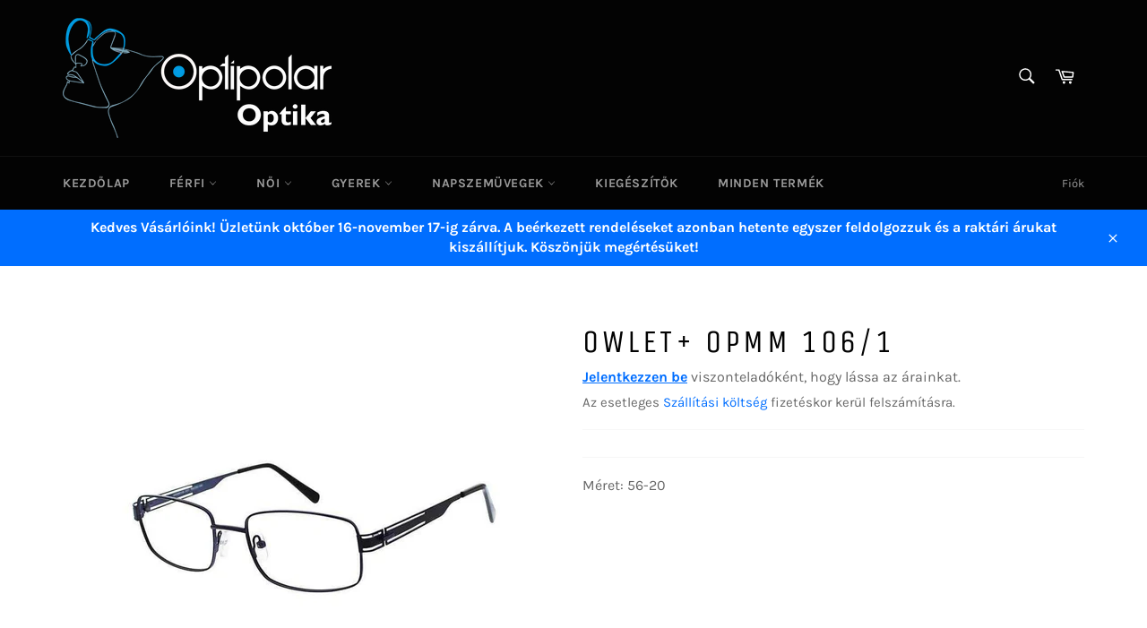

--- FILE ---
content_type: text/html; charset=utf-8
request_url: https://shop.optipolar.eu/products/owlet-opmm-106-1
body_size: 23307
content:
<!doctype html>
<html class="no-js" lang="hu">
<head>
  <meta name="google-site-verification" content="V7bGrUCGkYKdc_w8jPdcHKO23Sds7Aj5apqmxcgI6i8" />
  <meta charset="utf-8">
  <meta http-equiv="X-UA-Compatible" content="IE=edge,chrome=1">
  <meta name="viewport" content="width=device-width,initial-scale=1">
  <meta name="theme-color" content="#030303">

  
    <link rel="shortcut icon" href="//shop.optipolar.eu/cdn/shop/files/Optipolar_logo_vektoros_32x32.jpg?v=1617787850" type="image/png">
  

  <link rel="canonical" href="https://shop.optipolar.eu/products/owlet-opmm-106-1">
  <title>
  Owlet+ OPMM 106/1 &ndash; Optipolar Kft
  </title>

  
    <meta name="description" content="Méret: 56-20">
  

  <!-- /snippets/social-meta-tags.liquid -->




<meta property="og:site_name" content="Optipolar Kft">
<meta property="og:url" content="https://shop.optipolar.eu/products/owlet-opmm-106-1">
<meta property="og:title" content="Owlet+ OPMM 106/1">
<meta property="og:type" content="product">
<meta property="og:description" content="Méret: 56-20">






   



<meta property="og:image" content="http://shop.optipolar.eu/cdn/shop/products/953_8fc01db4-eaae-415a-b53f-2a714fa70c85_1200x1200.jpg?v=1559893264">
<meta property="og:image:secure_url" content="https://shop.optipolar.eu/cdn/shop/products/953_8fc01db4-eaae-415a-b53f-2a714fa70c85_1200x1200.jpg?v=1559893264">


<meta name="twitter:card" content="summary_large_image">
<meta name="twitter:title" content="Owlet+ OPMM 106/1">
<meta name="twitter:description" content="Méret: 56-20">


  <script>
    document.documentElement.className = document.documentElement.className.replace('no-js', 'js');
  </script>

  <link href="//shop.optipolar.eu/cdn/shop/t/3/assets/theme.scss.css?v=175127766927787526481760847798" rel="stylesheet" type="text/css" media="all" />

  <script>
    window.theme = window.theme || {};

    theme.strings = {
      stockAvailable: "1 áll rendelkezésre",
      addToCart: "Kosárba",
      soldOut: "Elfogyott",
      unavailable: "Nincs készleten",
      noStockAvailable: "Nem sikerült a kosaradba tenni a terméket, mert nincs elég belőle készleten.",
      willNotShipUntil: "Legkorábban ekkor szállítható: [date]",
      willBeInStockAfter: "Ekkorra lesz készleten: [date]",
      totalCartDiscount: "Megtakarítás: [savings]",
      addressError: "Hiba történt a cím keresésekor",
      addressNoResults: "Nincs eredmény erre a címre",
      addressQueryLimit: "Túllépted a felhasználható Google API-k számát. Érdemes lehet \u003ca href=\"https:\/\/developers.google.com\/maps\/premium\/usage-limits\"\u003eprémium csomagra\u003c\/a\u003e váltanod.",
      authError: "Hiba történt a Google Térkép API-kulcs hitelesítésekor.",
      slideNumber: "[slide_number]. dia, vagyis ez a dia"
    };
  </script>

  <script src="//shop.optipolar.eu/cdn/shop/t/3/assets/lazysizes.min.js?v=56045284683979784691617706906" async="async"></script>

  

  <script src="//shop.optipolar.eu/cdn/shop/t/3/assets/vendor.js?v=59352919779726365461617706908" defer="defer"></script>

  
    <script>
      window.theme = window.theme || {};
      theme.moneyFormat = "{{amount_no_decimals_with_comma_separator}} Ft";
    </script>
  

  <script src="//shop.optipolar.eu/cdn/shop/t/3/assets/theme.js?v=171366231195154451781617706907" defer="defer"></script>

  <script>window.performance && window.performance.mark && window.performance.mark('shopify.content_for_header.start');</script><meta id="shopify-digital-wallet" name="shopify-digital-wallet" content="/22841294928/digital_wallets/dialog">
<link rel="alternate" type="application/json+oembed" href="https://shop.optipolar.eu/products/owlet-opmm-106-1.oembed">
<script async="async" src="/checkouts/internal/preloads.js?locale=hu-HU"></script>
<script id="shopify-features" type="application/json">{"accessToken":"3204126fa3161537afd59e8212bf9667","betas":["rich-media-storefront-analytics"],"domain":"shop.optipolar.eu","predictiveSearch":true,"shopId":22841294928,"locale":"hu"}</script>
<script>var Shopify = Shopify || {};
Shopify.shop = "optipolar.myshopify.com";
Shopify.locale = "hu";
Shopify.currency = {"active":"HUF","rate":"1.0"};
Shopify.country = "HU";
Shopify.theme = {"name":"Venture","id":120208588880,"schema_name":"Venture","schema_version":"12.4.0","theme_store_id":775,"role":"main"};
Shopify.theme.handle = "null";
Shopify.theme.style = {"id":null,"handle":null};
Shopify.cdnHost = "shop.optipolar.eu/cdn";
Shopify.routes = Shopify.routes || {};
Shopify.routes.root = "/";</script>
<script type="module">!function(o){(o.Shopify=o.Shopify||{}).modules=!0}(window);</script>
<script>!function(o){function n(){var o=[];function n(){o.push(Array.prototype.slice.apply(arguments))}return n.q=o,n}var t=o.Shopify=o.Shopify||{};t.loadFeatures=n(),t.autoloadFeatures=n()}(window);</script>
<script id="shop-js-analytics" type="application/json">{"pageType":"product"}</script>
<script defer="defer" async type="module" src="//shop.optipolar.eu/cdn/shopifycloud/shop-js/modules/v2/client.init-shop-cart-sync_DK8TG2on.hu.esm.js"></script>
<script defer="defer" async type="module" src="//shop.optipolar.eu/cdn/shopifycloud/shop-js/modules/v2/chunk.common_DFWz8NxS.esm.js"></script>
<script type="module">
  await import("//shop.optipolar.eu/cdn/shopifycloud/shop-js/modules/v2/client.init-shop-cart-sync_DK8TG2on.hu.esm.js");
await import("//shop.optipolar.eu/cdn/shopifycloud/shop-js/modules/v2/chunk.common_DFWz8NxS.esm.js");

  window.Shopify.SignInWithShop?.initShopCartSync?.({"fedCMEnabled":true,"windoidEnabled":true});

</script>
<script>(function() {
  var isLoaded = false;
  function asyncLoad() {
    if (isLoaded) return;
    isLoaded = true;
    var urls = ["\/\/s3.amazonaws.com\/booster-eu-cookie\/optipolar.myshopify.com\/booster_eu_cookie.js?shop=optipolar.myshopify.com","https:\/\/app.identixweb.com\/notification-bubble-cart\/assets\/js\/notification-bubble-cart.js?shop=optipolar.myshopify.com","https:\/\/chimpstatic.com\/mcjs-connected\/js\/users\/a174de64face676f3afaad2d4\/12ad953991c315a524f077b53.js?shop=optipolar.myshopify.com","https:\/\/d9trt6gazqoth.cloudfront.net\/courses\/\/js\/courseform.js?shop=optipolar.myshopify.com"];
    for (var i = 0; i < urls.length; i++) {
      var s = document.createElement('script');
      s.type = 'text/javascript';
      s.async = true;
      s.src = urls[i];
      var x = document.getElementsByTagName('script')[0];
      x.parentNode.insertBefore(s, x);
    }
  };
  if(window.attachEvent) {
    window.attachEvent('onload', asyncLoad);
  } else {
    window.addEventListener('load', asyncLoad, false);
  }
})();</script>
<script id="__st">var __st={"a":22841294928,"offset":3600,"reqid":"f06cc3be-fa3e-4758-87b8-49802cda3ead-1765952499","pageurl":"shop.optipolar.eu\/products\/owlet-opmm-106-1","u":"8707a45b42ab","p":"product","rtyp":"product","rid":3610116227152};</script>
<script>window.ShopifyPaypalV4VisibilityTracking = true;</script>
<script id="captcha-bootstrap">!function(){'use strict';const t='contact',e='account',n='new_comment',o=[[t,t],['blogs',n],['comments',n],[t,'customer']],c=[[e,'customer_login'],[e,'guest_login'],[e,'recover_customer_password'],[e,'create_customer']],r=t=>t.map((([t,e])=>`form[action*='/${t}']:not([data-nocaptcha='true']) input[name='form_type'][value='${e}']`)).join(','),a=t=>()=>t?[...document.querySelectorAll(t)].map((t=>t.form)):[];function s(){const t=[...o],e=r(t);return a(e)}const i='password',u='form_key',d=['recaptcha-v3-token','g-recaptcha-response','h-captcha-response',i],f=()=>{try{return window.sessionStorage}catch{return}},m='__shopify_v',_=t=>t.elements[u];function p(t,e,n=!1){try{const o=window.sessionStorage,c=JSON.parse(o.getItem(e)),{data:r}=function(t){const{data:e,action:n}=t;return t[m]||n?{data:e,action:n}:{data:t,action:n}}(c);for(const[e,n]of Object.entries(r))t.elements[e]&&(t.elements[e].value=n);n&&o.removeItem(e)}catch(o){console.error('form repopulation failed',{error:o})}}const l='form_type',E='cptcha';function T(t){t.dataset[E]=!0}const w=window,h=w.document,L='Shopify',v='ce_forms',y='captcha';let A=!1;((t,e)=>{const n=(g='f06e6c50-85a8-45c8-87d0-21a2b65856fe',I='https://cdn.shopify.com/shopifycloud/storefront-forms-hcaptcha/ce_storefront_forms_captcha_hcaptcha.v1.5.2.iife.js',D={infoText:'hCaptcha által védett',privacyText:'Adatvédelem',termsText:'Használati feltételek'},(t,e,n)=>{const o=w[L][v],c=o.bindForm;if(c)return c(t,g,e,D).then(n);var r;o.q.push([[t,g,e,D],n]),r=I,A||(h.body.append(Object.assign(h.createElement('script'),{id:'captcha-provider',async:!0,src:r})),A=!0)});var g,I,D;w[L]=w[L]||{},w[L][v]=w[L][v]||{},w[L][v].q=[],w[L][y]=w[L][y]||{},w[L][y].protect=function(t,e){n(t,void 0,e),T(t)},Object.freeze(w[L][y]),function(t,e,n,w,h,L){const[v,y,A,g]=function(t,e,n){const i=e?o:[],u=t?c:[],d=[...i,...u],f=r(d),m=r(i),_=r(d.filter((([t,e])=>n.includes(e))));return[a(f),a(m),a(_),s()]}(w,h,L),I=t=>{const e=t.target;return e instanceof HTMLFormElement?e:e&&e.form},D=t=>v().includes(t);t.addEventListener('submit',(t=>{const e=I(t);if(!e)return;const n=D(e)&&!e.dataset.hcaptchaBound&&!e.dataset.recaptchaBound,o=_(e),c=g().includes(e)&&(!o||!o.value);(n||c)&&t.preventDefault(),c&&!n&&(function(t){try{if(!f())return;!function(t){const e=f();if(!e)return;const n=_(t);if(!n)return;const o=n.value;o&&e.removeItem(o)}(t);const e=Array.from(Array(32),(()=>Math.random().toString(36)[2])).join('');!function(t,e){_(t)||t.append(Object.assign(document.createElement('input'),{type:'hidden',name:u})),t.elements[u].value=e}(t,e),function(t,e){const n=f();if(!n)return;const o=[...t.querySelectorAll(`input[type='${i}']`)].map((({name:t})=>t)),c=[...d,...o],r={};for(const[a,s]of new FormData(t).entries())c.includes(a)||(r[a]=s);n.setItem(e,JSON.stringify({[m]:1,action:t.action,data:r}))}(t,e)}catch(e){console.error('failed to persist form',e)}}(e),e.submit())}));const S=(t,e)=>{t&&!t.dataset[E]&&(n(t,e.some((e=>e===t))),T(t))};for(const o of['focusin','change'])t.addEventListener(o,(t=>{const e=I(t);D(e)&&S(e,y())}));const B=e.get('form_key'),M=e.get(l),P=B&&M;t.addEventListener('DOMContentLoaded',(()=>{const t=y();if(P)for(const e of t)e.elements[l].value===M&&p(e,B);[...new Set([...A(),...v().filter((t=>'true'===t.dataset.shopifyCaptcha))])].forEach((e=>S(e,t)))}))}(h,new URLSearchParams(w.location.search),n,t,e,['guest_login'])})(!0,!0)}();</script>
<script integrity="sha256-52AcMU7V7pcBOXWImdc/TAGTFKeNjmkeM1Pvks/DTgc=" data-source-attribution="shopify.loadfeatures" defer="defer" src="//shop.optipolar.eu/cdn/shopifycloud/storefront/assets/storefront/load_feature-81c60534.js" crossorigin="anonymous"></script>
<script data-source-attribution="shopify.dynamic_checkout.dynamic.init">var Shopify=Shopify||{};Shopify.PaymentButton=Shopify.PaymentButton||{isStorefrontPortableWallets:!0,init:function(){window.Shopify.PaymentButton.init=function(){};var t=document.createElement("script");t.src="https://shop.optipolar.eu/cdn/shopifycloud/portable-wallets/latest/portable-wallets.hu.js",t.type="module",document.head.appendChild(t)}};
</script>
<script data-source-attribution="shopify.dynamic_checkout.buyer_consent">
  function portableWalletsHideBuyerConsent(e){var t=document.getElementById("shopify-buyer-consent"),n=document.getElementById("shopify-subscription-policy-button");t&&n&&(t.classList.add("hidden"),t.setAttribute("aria-hidden","true"),n.removeEventListener("click",e))}function portableWalletsShowBuyerConsent(e){var t=document.getElementById("shopify-buyer-consent"),n=document.getElementById("shopify-subscription-policy-button");t&&n&&(t.classList.remove("hidden"),t.removeAttribute("aria-hidden"),n.addEventListener("click",e))}window.Shopify?.PaymentButton&&(window.Shopify.PaymentButton.hideBuyerConsent=portableWalletsHideBuyerConsent,window.Shopify.PaymentButton.showBuyerConsent=portableWalletsShowBuyerConsent);
</script>
<script>
  function portableWalletsCleanup(e){e&&e.src&&console.error("Failed to load portable wallets script "+e.src);var t=document.querySelectorAll("shopify-accelerated-checkout .shopify-payment-button__skeleton, shopify-accelerated-checkout-cart .wallet-cart-button__skeleton"),e=document.getElementById("shopify-buyer-consent");for(let e=0;e<t.length;e++)t[e].remove();e&&e.remove()}function portableWalletsNotLoadedAsModule(e){e instanceof ErrorEvent&&"string"==typeof e.message&&e.message.includes("import.meta")&&"string"==typeof e.filename&&e.filename.includes("portable-wallets")&&(window.removeEventListener("error",portableWalletsNotLoadedAsModule),window.Shopify.PaymentButton.failedToLoad=e,"loading"===document.readyState?document.addEventListener("DOMContentLoaded",window.Shopify.PaymentButton.init):window.Shopify.PaymentButton.init())}window.addEventListener("error",portableWalletsNotLoadedAsModule);
</script>

<script type="module" src="https://shop.optipolar.eu/cdn/shopifycloud/portable-wallets/latest/portable-wallets.hu.js" onError="portableWalletsCleanup(this)" crossorigin="anonymous"></script>
<script nomodule>
  document.addEventListener("DOMContentLoaded", portableWalletsCleanup);
</script>

<link id="shopify-accelerated-checkout-styles" rel="stylesheet" media="screen" href="https://shop.optipolar.eu/cdn/shopifycloud/portable-wallets/latest/accelerated-checkout-backwards-compat.css" crossorigin="anonymous">
<style id="shopify-accelerated-checkout-cart">
        #shopify-buyer-consent {
  margin-top: 1em;
  display: inline-block;
  width: 100%;
}

#shopify-buyer-consent.hidden {
  display: none;
}

#shopify-subscription-policy-button {
  background: none;
  border: none;
  padding: 0;
  text-decoration: underline;
  font-size: inherit;
  cursor: pointer;
}

#shopify-subscription-policy-button::before {
  box-shadow: none;
}

      </style>

<script>window.performance && window.performance.mark && window.performance.mark('shopify.content_for_header.end');</script>
  
  
<!-- Start of Judge.me Core -->
<link rel="dns-prefetch" href="https://cdn.judge.me/">
<script data-cfasync='false' class='jdgm-settings-script'>window.jdgmSettings={"pagination":5,"disable_web_reviews":false,"badge_no_review_text":"Nincs vélemény","badge_n_reviews_text":"{{ n }} felülvizsgálat/véleményezés","hide_badge_preview_if_no_reviews":true,"badge_hide_text":false,"enforce_center_preview_badge":false,"widget_title":"Vásárlói vélemények","widget_open_form_text":"Írja meg a véleményét","widget_close_form_text":"Visszavonja a véleményt","widget_refresh_page_text":"Frisssítsd az oldalt","widget_summary_text":"A (z) {{ number_of_reviews }} áttekintés/értékelés alapján","widget_no_review_text":"Még nincs vélemény","widget_name_field_text":"Név","widget_verified_name_field_text":"Igazolt név (nyilvános)","widget_name_placeholder_text":"Adja meg nevét (nyilvános)","widget_required_field_error_text":"Ez a mező kötelező.","widget_email_field_text":"Email","widget_verified_email_field_text":"Ellenőrzött e-mail (privát, nem szerkeszthető)","widget_email_placeholder_text":"Írja be e-mail címét (privát)","widget_email_field_error_text":"Kérjük valós e-mail címet adjon meg!","widget_rating_field_text":"Értékelés","widget_review_title_field_text":"Vélemény címe","widget_review_title_placeholder_text":"Adjon meg egy címet","widget_review_body_field_text":"Vélemény leírása","widget_review_body_placeholder_text":"Írja meg észrevételeit itt","widget_pictures_field_text":"Kép/Videó (opcionális)","widget_submit_review_text":"Vélemény elküldése","widget_submit_verified_review_text":"Vélemény elküldése","widget_submit_success_msg_with_auto_publish":"Köszönöm! Kérjük, frissítse az oldalt néhány pillanat múlva, hogy megtekinthesse véleményét. Eltávolíthatja vagy szerkesztheti véleményét a \u003ca href='https://judge.me/login' target='_blank' rel='nofollow noopener'\u003eJudge.me webhelyre\u003c/a\u003e történő bejelentkezéssel","widget_submit_success_msg_no_auto_publish":"Köszönöm! Véleményét azonnal közzétesszük, amint az üzlet adminisztrátora jóváhagyja. Eltávolíthatja vagy szerkesztheti véleményét a \u003ca href='https://judge.me/login' target='_blank' rel='nofollow noopener'\u003eJudge.me webhelyre\u003c/a\u003e történő bejelentkezéssel","widget_show_default_reviews_out_of_total_text":"A {{ n_reviews_shown }} {{ n_reviews }} értékelések megjelenítése.","widget_show_all_link_text":"Mutasd az összeset","widget_show_less_link_text":"Mutass kevesebbet","widget_author_said_text":"{{ reviewer_name }} mondta:","widget_days_text":"{{ n }} napja","widget_weeks_text":"{{ n }} hét/hete","widget_months_text":"{{ n }} hó/hónapja","widget_years_text":"év/évvel ezelőtt {{ n }}","widget_yesterday_text":"Tegnap","widget_today_text":"Ma","widget_replied_text":"\u003e\u003e {{ shop_name }} válaszolt:","widget_read_more_text":"Olvass tovább","widget_rating_filter_see_all_text":"Összes vélemény megtekintése","widget_sorting_most_recent_text":"Legfrissebb","widget_sorting_highest_rating_text":"Legmagasabb értékelés","widget_sorting_lowest_rating_text":"Legkisebb értékelés","widget_sorting_with_pictures_text":"Csak Képek","widget_sorting_most_helpful_text":"A leghasznosabb","widget_open_question_form_text":"Kérdezzen","widget_reviews_subtab_text":"Vélemények","widget_questions_subtab_text":"Kérdések","widget_question_label_text":"Kérdés","widget_answer_label_text":"Válasz","widget_question_placeholder_text":"Írja ide kérdését","widget_submit_question_text":"Kérdés elküldése","widget_question_submit_success_text":"Köszönöm kérdésed! Értesítjük Önt, és a kérdésed közzé fog válni, ha megkapja a választ.","verified_badge_text":"ellenőrzött","verified_badge_placement":"left-of-reviewer-name","widget_hide_border":false,"widget_social_share":false,"all_reviews_include_out_of_store_products":true,"all_reviews_out_of_store_text":"(boltban)","all_reviews_product_name_prefix_text":"ról ről","enable_review_pictures":false,"widget_product_reviews_subtab_text":"Termék Vélemények","widget_shop_reviews_subtab_text":"Vásárlási vélemények","widget_sorting_pictures_first_text":"Képek először","floating_tab_button_name":"★ Judge.me vélemények","floating_tab_title":"Hadd beszéljenek helyettünk az ügyfelek","floating_tab_url":"https://shop.optipolar.eu/pages/reviews","all_reviews_text_badge_text":"Az ügyfelek {{ shop.metafields.judgeme.all_reviews_rating | round: 1 }}/5 {{ shop.metafields.judgeme.all_reviews_count }} vélemény alapján.","all_reviews_text_badge_url":"https://shop.optipolar.eu/pages/reviews","featured_carousel_title":"Hadd beszéljenek helyettünk az ügyfelek","featured_carousel_count_text":"{{ n }} véleményből","featured_carousel_url":"https://shop.optipolar.eu/pages/reviews","verified_count_badge_url":"https://shop.optipolar.eu/pages/reviews","picture_reminder_submit_button":"Képek feltöltése","widget_sorting_videos_first_text":"Először videók","widget_review_pending_text":"Függőben levő","remove_microdata_snippet":false,"preview_badge_no_question_text":"Nincs kérdés","preview_badge_n_question_text":"{{ number_of_questions }} kérdés/kérdés","widget_search_bar_placeholder":"Keressen véleményeket","widget_sorting_verified_only_text":"Csak ellenőrzött","all_reviews_page_load_more_text":"További vélemények betöltése","widget_public_name_text":"nyilvánosan megjelenik, mint a","default_reviewer_name_has_non_latin":true,"widget_reviewer_anonymous":"Névtelen","medals_widget_title":"Judge.me felülvizsgálati érmek","widget_invalid_yt_video_url_error_text":"Nem egy YouTube -videó URL -je","widget_max_length_field_error_text":"Kérjük, legfeljebb {0} karaktert írjon be.","widget_load_with_code_splitting":true,"widget_ugc_title":"Mi készítettük, Ön megosztotta","widget_ugc_subtitle":"Jelöljön meg minket, hogy képe megjelenjen oldalunkon","widget_ugc_primary_button_text":"Vásárolj most","widget_ugc_secondary_button_text":"További betöltése","widget_ugc_reviews_button_text":"Vélemények megtekintése","widget_rating_metafield_value_type":true,"widget_summary_average_rating_text":"{{ average_rating }}/5","widget_media_grid_title":"Ügyfélfotók és videók","widget_media_grid_see_more_text":"Többet látni","widget_verified_by_judgeme_text":"Judge.me ellenőrizte","widget_verified_by_judgeme_text_in_store_medals":"Verified by Judge.me","widget_media_field_exceed_quantity_message":"Sajnáljuk, csak egy véleményre tudjuk elfogadni a {{ max_media }} szolgáltatást.","widget_media_field_exceed_limit_message":"A(z) {{ file_name }} túl nagy, kérjük, válasszon egy {{ media_type }} méretet, amely kisebb, mint {{ size_limit }}MB.","widget_review_submitted_text":"Vélemény elküldve!","widget_question_submitted_text":"Kérdés elküldve!","widget_close_form_text_question":"Megszünteti","widget_write_your_answer_here_text":"Írja ide a válaszát","widget_show_collected_by_judgeme":false,"widget_collected_by_judgeme_text":"által gyűjtött bíró.me","widget_load_more_text":"Load More","widget_full_review_text":"Teljes áttekintés","widget_read_more_reviews_text":"További vélemények","widget_read_questions_text":"Olvassa el a kérdéseket","widget_questions_and_answers_text":"Kérdések és válaszok","widget_verified_by_text":"Igazolta","widget_number_of_reviews_text":"{{ number_of_reviews }} vélemény","widget_back_button_text":"Vissza","widget_next_button_text":"Következő","custom_forms_style":"vertical","preview_badge_collection_page_install_preference":true,"preview_badge_product_page_install_preference":true,"review_widget_best_location":true,"platform":"shopify","branding_url":"https://judge.me/reviews/optipolar.myshopify.com","branding_text":"Judge.me technológiával","locale":"en","reply_name":"Optipolar Kft","widget_version":"2.1","footer":true,"autopublish":true,"review_dates":true,"enable_custom_form":false};</script> <style class='jdgm-settings-style'>﻿.jdgm-xx{left:0}.jdgm-prev-badge[data-average-rating='0.00']{display:none !important}.jdgm-author-all-initials{display:none !important}.jdgm-author-last-initial{display:none !important}.jdgm-rev-widg__title{visibility:hidden}.jdgm-rev-widg__summary-text{visibility:hidden}.jdgm-prev-badge__text{visibility:hidden}.jdgm-rev__replier:before{content:'shop.optipolar.eu'}.jdgm-rev__prod-link-prefix:before{content:'ról ről'}.jdgm-rev__out-of-store-text:before{content:'(boltban)'}@media only screen and (min-width: 768px){.jdgm-rev__pics .jdgm-rev_all-rev-page-picture-separator,.jdgm-rev__pics .jdgm-rev__product-picture{display:none}}@media only screen and (max-width: 768px){.jdgm-rev__pics .jdgm-rev_all-rev-page-picture-separator,.jdgm-rev__pics .jdgm-rev__product-picture{display:none}}.jdgm-preview-badge[data-template="index"]{display:none !important}.jdgm-verified-count-badget[data-from-snippet="true"]{display:none !important}.jdgm-carousel-wrapper[data-from-snippet="true"]{display:none !important}.jdgm-all-reviews-text[data-from-snippet="true"]{display:none !important}.jdgm-medals-section[data-from-snippet="true"]{display:none !important}.jdgm-ugc-media-wrapper[data-from-snippet="true"]{display:none !important}
</style>

  
  
  
  <style class='jdgm-miracle-styles'>
  @-webkit-keyframes jdgm-spin{0%{-webkit-transform:rotate(0deg);-ms-transform:rotate(0deg);transform:rotate(0deg)}100%{-webkit-transform:rotate(359deg);-ms-transform:rotate(359deg);transform:rotate(359deg)}}@keyframes jdgm-spin{0%{-webkit-transform:rotate(0deg);-ms-transform:rotate(0deg);transform:rotate(0deg)}100%{-webkit-transform:rotate(359deg);-ms-transform:rotate(359deg);transform:rotate(359deg)}}@font-face{font-family:'JudgemeStar';src:url("[data-uri]") format("woff");font-weight:normal;font-style:normal}.jdgm-star{font-family:'JudgemeStar';display:inline !important;text-decoration:none !important;padding:0 4px 0 0 !important;margin:0 !important;font-weight:bold;opacity:1;-webkit-font-smoothing:antialiased;-moz-osx-font-smoothing:grayscale}.jdgm-star:hover{opacity:1}.jdgm-star:last-of-type{padding:0 !important}.jdgm-star.jdgm--on:before{content:"\e000"}.jdgm-star.jdgm--off:before{content:"\e001"}.jdgm-star.jdgm--half:before{content:"\e002"}.jdgm-widget *{margin:0;line-height:1.4;-webkit-box-sizing:border-box;-moz-box-sizing:border-box;box-sizing:border-box;-webkit-overflow-scrolling:touch}.jdgm-hidden{display:none !important;visibility:hidden !important}.jdgm-temp-hidden{display:none}.jdgm-spinner{width:40px;height:40px;margin:auto;border-radius:50%;border-top:2px solid #eee;border-right:2px solid #eee;border-bottom:2px solid #eee;border-left:2px solid #ccc;-webkit-animation:jdgm-spin 0.8s infinite linear;animation:jdgm-spin 0.8s infinite linear}.jdgm-prev-badge{display:block !important}

</style>


  
  
   


<script data-cfasync='false' class='jdgm-script'>
!function(e){window.jdgm=window.jdgm||{},jdgm.CDN_HOST="https://cdn.judge.me/",
jdgm.docReady=function(d){(e.attachEvent?"complete"===e.readyState:"loading"!==e.readyState)?
setTimeout(d,0):e.addEventListener("DOMContentLoaded",d)},jdgm.loadCSS=function(d,t,o,s){
!o&&jdgm.loadCSS.requestedUrls.indexOf(d)>=0||(jdgm.loadCSS.requestedUrls.push(d),
(s=e.createElement("link")).rel="stylesheet",s.class="jdgm-stylesheet",s.media="nope!",
s.href=d,s.onload=function(){this.media="all",t&&setTimeout(t)},e.body.appendChild(s))},
jdgm.loadCSS.requestedUrls=[],jdgm.docReady(function(){(window.jdgmLoadCSS||e.querySelectorAll(
".jdgm-widget, .jdgm-all-reviews-page").length>0)&&(jdgmSettings.widget_load_with_code_splitting?
parseFloat(jdgmSettings.widget_version)>=3?jdgm.loadCSS(jdgm.CDN_HOST+"widget_v3/base.css"):
jdgm.loadCSS(jdgm.CDN_HOST+"widget/base.css"):jdgm.loadCSS(jdgm.CDN_HOST+"shopify_v2.css"))})}(document);
</script>
<script async data-cfasync="false" type="text/javascript" src="https://cdn.judge.me/loader.js"></script>

<noscript><link rel="stylesheet" type="text/css" media="all" href="https://cdn.judge.me/shopify_v2.css"></noscript>
<!-- End of Judge.me Core -->


<link href="https://monorail-edge.shopifysvc.com" rel="dns-prefetch">
<script>(function(){if ("sendBeacon" in navigator && "performance" in window) {try {var session_token_from_headers = performance.getEntriesByType('navigation')[0].serverTiming.find(x => x.name == '_s').description;} catch {var session_token_from_headers = undefined;}var session_cookie_matches = document.cookie.match(/_shopify_s=([^;]*)/);var session_token_from_cookie = session_cookie_matches && session_cookie_matches.length === 2 ? session_cookie_matches[1] : "";var session_token = session_token_from_headers || session_token_from_cookie || "";function handle_abandonment_event(e) {var entries = performance.getEntries().filter(function(entry) {return /monorail-edge.shopifysvc.com/.test(entry.name);});if (!window.abandonment_tracked && entries.length === 0) {window.abandonment_tracked = true;var currentMs = Date.now();var navigation_start = performance.timing.navigationStart;var payload = {shop_id: 22841294928,url: window.location.href,navigation_start,duration: currentMs - navigation_start,session_token,page_type: "product"};window.navigator.sendBeacon("https://monorail-edge.shopifysvc.com/v1/produce", JSON.stringify({schema_id: "online_store_buyer_site_abandonment/1.1",payload: payload,metadata: {event_created_at_ms: currentMs,event_sent_at_ms: currentMs}}));}}window.addEventListener('pagehide', handle_abandonment_event);}}());</script>
<script id="web-pixels-manager-setup">(function e(e,d,r,n,o){if(void 0===o&&(o={}),!Boolean(null===(a=null===(i=window.Shopify)||void 0===i?void 0:i.analytics)||void 0===a?void 0:a.replayQueue)){var i,a;window.Shopify=window.Shopify||{};var t=window.Shopify;t.analytics=t.analytics||{};var s=t.analytics;s.replayQueue=[],s.publish=function(e,d,r){return s.replayQueue.push([e,d,r]),!0};try{self.performance.mark("wpm:start")}catch(e){}var l=function(){var e={modern:/Edge?\/(1{2}[4-9]|1[2-9]\d|[2-9]\d{2}|\d{4,})\.\d+(\.\d+|)|Firefox\/(1{2}[4-9]|1[2-9]\d|[2-9]\d{2}|\d{4,})\.\d+(\.\d+|)|Chrom(ium|e)\/(9{2}|\d{3,})\.\d+(\.\d+|)|(Maci|X1{2}).+ Version\/(15\.\d+|(1[6-9]|[2-9]\d|\d{3,})\.\d+)([,.]\d+|)( \(\w+\)|)( Mobile\/\w+|) Safari\/|Chrome.+OPR\/(9{2}|\d{3,})\.\d+\.\d+|(CPU[ +]OS|iPhone[ +]OS|CPU[ +]iPhone|CPU IPhone OS|CPU iPad OS)[ +]+(15[._]\d+|(1[6-9]|[2-9]\d|\d{3,})[._]\d+)([._]\d+|)|Android:?[ /-](13[3-9]|1[4-9]\d|[2-9]\d{2}|\d{4,})(\.\d+|)(\.\d+|)|Android.+Firefox\/(13[5-9]|1[4-9]\d|[2-9]\d{2}|\d{4,})\.\d+(\.\d+|)|Android.+Chrom(ium|e)\/(13[3-9]|1[4-9]\d|[2-9]\d{2}|\d{4,})\.\d+(\.\d+|)|SamsungBrowser\/([2-9]\d|\d{3,})\.\d+/,legacy:/Edge?\/(1[6-9]|[2-9]\d|\d{3,})\.\d+(\.\d+|)|Firefox\/(5[4-9]|[6-9]\d|\d{3,})\.\d+(\.\d+|)|Chrom(ium|e)\/(5[1-9]|[6-9]\d|\d{3,})\.\d+(\.\d+|)([\d.]+$|.*Safari\/(?![\d.]+ Edge\/[\d.]+$))|(Maci|X1{2}).+ Version\/(10\.\d+|(1[1-9]|[2-9]\d|\d{3,})\.\d+)([,.]\d+|)( \(\w+\)|)( Mobile\/\w+|) Safari\/|Chrome.+OPR\/(3[89]|[4-9]\d|\d{3,})\.\d+\.\d+|(CPU[ +]OS|iPhone[ +]OS|CPU[ +]iPhone|CPU IPhone OS|CPU iPad OS)[ +]+(10[._]\d+|(1[1-9]|[2-9]\d|\d{3,})[._]\d+)([._]\d+|)|Android:?[ /-](13[3-9]|1[4-9]\d|[2-9]\d{2}|\d{4,})(\.\d+|)(\.\d+|)|Mobile Safari.+OPR\/([89]\d|\d{3,})\.\d+\.\d+|Android.+Firefox\/(13[5-9]|1[4-9]\d|[2-9]\d{2}|\d{4,})\.\d+(\.\d+|)|Android.+Chrom(ium|e)\/(13[3-9]|1[4-9]\d|[2-9]\d{2}|\d{4,})\.\d+(\.\d+|)|Android.+(UC? ?Browser|UCWEB|U3)[ /]?(15\.([5-9]|\d{2,})|(1[6-9]|[2-9]\d|\d{3,})\.\d+)\.\d+|SamsungBrowser\/(5\.\d+|([6-9]|\d{2,})\.\d+)|Android.+MQ{2}Browser\/(14(\.(9|\d{2,})|)|(1[5-9]|[2-9]\d|\d{3,})(\.\d+|))(\.\d+|)|K[Aa][Ii]OS\/(3\.\d+|([4-9]|\d{2,})\.\d+)(\.\d+|)/},d=e.modern,r=e.legacy,n=navigator.userAgent;return n.match(d)?"modern":n.match(r)?"legacy":"unknown"}(),u="modern"===l?"modern":"legacy",c=(null!=n?n:{modern:"",legacy:""})[u],f=function(e){return[e.baseUrl,"/wpm","/b",e.hashVersion,"modern"===e.buildTarget?"m":"l",".js"].join("")}({baseUrl:d,hashVersion:r,buildTarget:u}),m=function(e){var d=e.version,r=e.bundleTarget,n=e.surface,o=e.pageUrl,i=e.monorailEndpoint;return{emit:function(e){var a=e.status,t=e.errorMsg,s=(new Date).getTime(),l=JSON.stringify({metadata:{event_sent_at_ms:s},events:[{schema_id:"web_pixels_manager_load/3.1",payload:{version:d,bundle_target:r,page_url:o,status:a,surface:n,error_msg:t},metadata:{event_created_at_ms:s}}]});if(!i)return console&&console.warn&&console.warn("[Web Pixels Manager] No Monorail endpoint provided, skipping logging."),!1;try{return self.navigator.sendBeacon.bind(self.navigator)(i,l)}catch(e){}var u=new XMLHttpRequest;try{return u.open("POST",i,!0),u.setRequestHeader("Content-Type","text/plain"),u.send(l),!0}catch(e){return console&&console.warn&&console.warn("[Web Pixels Manager] Got an unhandled error while logging to Monorail."),!1}}}}({version:r,bundleTarget:l,surface:e.surface,pageUrl:self.location.href,monorailEndpoint:e.monorailEndpoint});try{o.browserTarget=l,function(e){var d=e.src,r=e.async,n=void 0===r||r,o=e.onload,i=e.onerror,a=e.sri,t=e.scriptDataAttributes,s=void 0===t?{}:t,l=document.createElement("script"),u=document.querySelector("head"),c=document.querySelector("body");if(l.async=n,l.src=d,a&&(l.integrity=a,l.crossOrigin="anonymous"),s)for(var f in s)if(Object.prototype.hasOwnProperty.call(s,f))try{l.dataset[f]=s[f]}catch(e){}if(o&&l.addEventListener("load",o),i&&l.addEventListener("error",i),u)u.appendChild(l);else{if(!c)throw new Error("Did not find a head or body element to append the script");c.appendChild(l)}}({src:f,async:!0,onload:function(){if(!function(){var e,d;return Boolean(null===(d=null===(e=window.Shopify)||void 0===e?void 0:e.analytics)||void 0===d?void 0:d.initialized)}()){var d=window.webPixelsManager.init(e)||void 0;if(d){var r=window.Shopify.analytics;r.replayQueue.forEach((function(e){var r=e[0],n=e[1],o=e[2];d.publishCustomEvent(r,n,o)})),r.replayQueue=[],r.publish=d.publishCustomEvent,r.visitor=d.visitor,r.initialized=!0}}},onerror:function(){return m.emit({status:"failed",errorMsg:"".concat(f," has failed to load")})},sri:function(e){var d=/^sha384-[A-Za-z0-9+/=]+$/;return"string"==typeof e&&d.test(e)}(c)?c:"",scriptDataAttributes:o}),m.emit({status:"loading"})}catch(e){m.emit({status:"failed",errorMsg:(null==e?void 0:e.message)||"Unknown error"})}}})({shopId: 22841294928,storefrontBaseUrl: "https://shop.optipolar.eu",extensionsBaseUrl: "https://extensions.shopifycdn.com/cdn/shopifycloud/web-pixels-manager",monorailEndpoint: "https://monorail-edge.shopifysvc.com/unstable/produce_batch",surface: "storefront-renderer",enabledBetaFlags: ["2dca8a86"],webPixelsConfigList: [{"id":"2061861197","configuration":"{\"webPixelName\":\"Judge.me\"}","eventPayloadVersion":"v1","runtimeContext":"STRICT","scriptVersion":"34ad157958823915625854214640f0bf","type":"APP","apiClientId":683015,"privacyPurposes":["ANALYTICS"],"dataSharingAdjustments":{"protectedCustomerApprovalScopes":["read_customer_email","read_customer_name","read_customer_personal_data","read_customer_phone"]}},{"id":"175440205","eventPayloadVersion":"v1","runtimeContext":"LAX","scriptVersion":"1","type":"CUSTOM","privacyPurposes":["ANALYTICS"],"name":"Google Analytics tag (migrated)"},{"id":"shopify-app-pixel","configuration":"{}","eventPayloadVersion":"v1","runtimeContext":"STRICT","scriptVersion":"0450","apiClientId":"shopify-pixel","type":"APP","privacyPurposes":["ANALYTICS","MARKETING"]},{"id":"shopify-custom-pixel","eventPayloadVersion":"v1","runtimeContext":"LAX","scriptVersion":"0450","apiClientId":"shopify-pixel","type":"CUSTOM","privacyPurposes":["ANALYTICS","MARKETING"]}],isMerchantRequest: false,initData: {"shop":{"name":"Optipolar Kft","paymentSettings":{"currencyCode":"HUF"},"myshopifyDomain":"optipolar.myshopify.com","countryCode":"HU","storefrontUrl":"https:\/\/shop.optipolar.eu"},"customer":null,"cart":null,"checkout":null,"productVariants":[{"price":{"amount":4900.0,"currencyCode":"HUF"},"product":{"title":"Owlet+ OPMM 106\/1","vendor":"Opal","id":"3610116227152","untranslatedTitle":"Owlet+ OPMM 106\/1","url":"\/products\/owlet-opmm-106-1","type":"Összes termék"},"id":"28427903664208","image":{"src":"\/\/shop.optipolar.eu\/cdn\/shop\/products\/953_8fc01db4-eaae-415a-b53f-2a714fa70c85.jpg?v=1559893264"},"sku":"owlet-opmm-106-1","title":"Default Title","untranslatedTitle":"Default Title"}],"purchasingCompany":null},},"https://shop.optipolar.eu/cdn","ae1676cfwd2530674p4253c800m34e853cb",{"modern":"","legacy":""},{"shopId":"22841294928","storefrontBaseUrl":"https:\/\/shop.optipolar.eu","extensionBaseUrl":"https:\/\/extensions.shopifycdn.com\/cdn\/shopifycloud\/web-pixels-manager","surface":"storefront-renderer","enabledBetaFlags":"[\"2dca8a86\"]","isMerchantRequest":"false","hashVersion":"ae1676cfwd2530674p4253c800m34e853cb","publish":"custom","events":"[[\"page_viewed\",{}],[\"product_viewed\",{\"productVariant\":{\"price\":{\"amount\":4900.0,\"currencyCode\":\"HUF\"},\"product\":{\"title\":\"Owlet+ OPMM 106\/1\",\"vendor\":\"Opal\",\"id\":\"3610116227152\",\"untranslatedTitle\":\"Owlet+ OPMM 106\/1\",\"url\":\"\/products\/owlet-opmm-106-1\",\"type\":\"Összes termék\"},\"id\":\"28427903664208\",\"image\":{\"src\":\"\/\/shop.optipolar.eu\/cdn\/shop\/products\/953_8fc01db4-eaae-415a-b53f-2a714fa70c85.jpg?v=1559893264\"},\"sku\":\"owlet-opmm-106-1\",\"title\":\"Default Title\",\"untranslatedTitle\":\"Default Title\"}}]]"});</script><script>
  window.ShopifyAnalytics = window.ShopifyAnalytics || {};
  window.ShopifyAnalytics.meta = window.ShopifyAnalytics.meta || {};
  window.ShopifyAnalytics.meta.currency = 'HUF';
  var meta = {"product":{"id":3610116227152,"gid":"gid:\/\/shopify\/Product\/3610116227152","vendor":"Opal","type":"Összes termék","variants":[{"id":28427903664208,"price":490000,"name":"Owlet+ OPMM 106\/1","public_title":null,"sku":"owlet-opmm-106-1"}],"remote":false},"page":{"pageType":"product","resourceType":"product","resourceId":3610116227152}};
  for (var attr in meta) {
    window.ShopifyAnalytics.meta[attr] = meta[attr];
  }
</script>
<script class="analytics">
  (function () {
    var customDocumentWrite = function(content) {
      var jquery = null;

      if (window.jQuery) {
        jquery = window.jQuery;
      } else if (window.Checkout && window.Checkout.$) {
        jquery = window.Checkout.$;
      }

      if (jquery) {
        jquery('body').append(content);
      }
    };

    var hasLoggedConversion = function(token) {
      if (token) {
        return document.cookie.indexOf('loggedConversion=' + token) !== -1;
      }
      return false;
    }

    var setCookieIfConversion = function(token) {
      if (token) {
        var twoMonthsFromNow = new Date(Date.now());
        twoMonthsFromNow.setMonth(twoMonthsFromNow.getMonth() + 2);

        document.cookie = 'loggedConversion=' + token + '; expires=' + twoMonthsFromNow;
      }
    }

    var trekkie = window.ShopifyAnalytics.lib = window.trekkie = window.trekkie || [];
    if (trekkie.integrations) {
      return;
    }
    trekkie.methods = [
      'identify',
      'page',
      'ready',
      'track',
      'trackForm',
      'trackLink'
    ];
    trekkie.factory = function(method) {
      return function() {
        var args = Array.prototype.slice.call(arguments);
        args.unshift(method);
        trekkie.push(args);
        return trekkie;
      };
    };
    for (var i = 0; i < trekkie.methods.length; i++) {
      var key = trekkie.methods[i];
      trekkie[key] = trekkie.factory(key);
    }
    trekkie.load = function(config) {
      trekkie.config = config || {};
      trekkie.config.initialDocumentCookie = document.cookie;
      var first = document.getElementsByTagName('script')[0];
      var script = document.createElement('script');
      script.type = 'text/javascript';
      script.onerror = function(e) {
        var scriptFallback = document.createElement('script');
        scriptFallback.type = 'text/javascript';
        scriptFallback.onerror = function(error) {
                var Monorail = {
      produce: function produce(monorailDomain, schemaId, payload) {
        var currentMs = new Date().getTime();
        var event = {
          schema_id: schemaId,
          payload: payload,
          metadata: {
            event_created_at_ms: currentMs,
            event_sent_at_ms: currentMs
          }
        };
        return Monorail.sendRequest("https://" + monorailDomain + "/v1/produce", JSON.stringify(event));
      },
      sendRequest: function sendRequest(endpointUrl, payload) {
        // Try the sendBeacon API
        if (window && window.navigator && typeof window.navigator.sendBeacon === 'function' && typeof window.Blob === 'function' && !Monorail.isIos12()) {
          var blobData = new window.Blob([payload], {
            type: 'text/plain'
          });

          if (window.navigator.sendBeacon(endpointUrl, blobData)) {
            return true;
          } // sendBeacon was not successful

        } // XHR beacon

        var xhr = new XMLHttpRequest();

        try {
          xhr.open('POST', endpointUrl);
          xhr.setRequestHeader('Content-Type', 'text/plain');
          xhr.send(payload);
        } catch (e) {
          console.log(e);
        }

        return false;
      },
      isIos12: function isIos12() {
        return window.navigator.userAgent.lastIndexOf('iPhone; CPU iPhone OS 12_') !== -1 || window.navigator.userAgent.lastIndexOf('iPad; CPU OS 12_') !== -1;
      }
    };
    Monorail.produce('monorail-edge.shopifysvc.com',
      'trekkie_storefront_load_errors/1.1',
      {shop_id: 22841294928,
      theme_id: 120208588880,
      app_name: "storefront",
      context_url: window.location.href,
      source_url: "//shop.optipolar.eu/cdn/s/trekkie.storefront.23b90327a0b2c94129db92772d2925a9b88e09c5.min.js"});

        };
        scriptFallback.async = true;
        scriptFallback.src = '//shop.optipolar.eu/cdn/s/trekkie.storefront.23b90327a0b2c94129db92772d2925a9b88e09c5.min.js';
        first.parentNode.insertBefore(scriptFallback, first);
      };
      script.async = true;
      script.src = '//shop.optipolar.eu/cdn/s/trekkie.storefront.23b90327a0b2c94129db92772d2925a9b88e09c5.min.js';
      first.parentNode.insertBefore(script, first);
    };
    trekkie.load(
      {"Trekkie":{"appName":"storefront","development":false,"defaultAttributes":{"shopId":22841294928,"isMerchantRequest":null,"themeId":120208588880,"themeCityHash":"3900940539145626282","contentLanguage":"hu","currency":"HUF","eventMetadataId":"8d529b77-311a-43fb-90d7-3e561ae5d955"},"isServerSideCookieWritingEnabled":true,"monorailRegion":"shop_domain","enabledBetaFlags":["65f19447"]},"Session Attribution":{},"S2S":{"facebookCapiEnabled":false,"source":"trekkie-storefront-renderer","apiClientId":580111}}
    );

    var loaded = false;
    trekkie.ready(function() {
      if (loaded) return;
      loaded = true;

      window.ShopifyAnalytics.lib = window.trekkie;

      var originalDocumentWrite = document.write;
      document.write = customDocumentWrite;
      try { window.ShopifyAnalytics.merchantGoogleAnalytics.call(this); } catch(error) {};
      document.write = originalDocumentWrite;

      window.ShopifyAnalytics.lib.page(null,{"pageType":"product","resourceType":"product","resourceId":3610116227152,"shopifyEmitted":true});

      var match = window.location.pathname.match(/checkouts\/(.+)\/(thank_you|post_purchase)/)
      var token = match? match[1]: undefined;
      if (!hasLoggedConversion(token)) {
        setCookieIfConversion(token);
        window.ShopifyAnalytics.lib.track("Viewed Product",{"currency":"HUF","variantId":28427903664208,"productId":3610116227152,"productGid":"gid:\/\/shopify\/Product\/3610116227152","name":"Owlet+ OPMM 106\/1","price":"4900.00","sku":"owlet-opmm-106-1","brand":"Opal","variant":null,"category":"Összes termék","nonInteraction":true,"remote":false},undefined,undefined,{"shopifyEmitted":true});
      window.ShopifyAnalytics.lib.track("monorail:\/\/trekkie_storefront_viewed_product\/1.1",{"currency":"HUF","variantId":28427903664208,"productId":3610116227152,"productGid":"gid:\/\/shopify\/Product\/3610116227152","name":"Owlet+ OPMM 106\/1","price":"4900.00","sku":"owlet-opmm-106-1","brand":"Opal","variant":null,"category":"Összes termék","nonInteraction":true,"remote":false,"referer":"https:\/\/shop.optipolar.eu\/products\/owlet-opmm-106-1"});
      }
    });


        var eventsListenerScript = document.createElement('script');
        eventsListenerScript.async = true;
        eventsListenerScript.src = "//shop.optipolar.eu/cdn/shopifycloud/storefront/assets/shop_events_listener-3da45d37.js";
        document.getElementsByTagName('head')[0].appendChild(eventsListenerScript);

})();</script>
  <script>
  if (!window.ga || (window.ga && typeof window.ga !== 'function')) {
    window.ga = function ga() {
      (window.ga.q = window.ga.q || []).push(arguments);
      if (window.Shopify && window.Shopify.analytics && typeof window.Shopify.analytics.publish === 'function') {
        window.Shopify.analytics.publish("ga_stub_called", {}, {sendTo: "google_osp_migration"});
      }
      console.error("Shopify's Google Analytics stub called with:", Array.from(arguments), "\nSee https://help.shopify.com/manual/promoting-marketing/pixels/pixel-migration#google for more information.");
    };
    if (window.Shopify && window.Shopify.analytics && typeof window.Shopify.analytics.publish === 'function') {
      window.Shopify.analytics.publish("ga_stub_initialized", {}, {sendTo: "google_osp_migration"});
    }
  }
</script>
<script
  defer
  src="https://shop.optipolar.eu/cdn/shopifycloud/perf-kit/shopify-perf-kit-2.1.2.min.js"
  data-application="storefront-renderer"
  data-shop-id="22841294928"
  data-render-region="gcp-us-east1"
  data-page-type="product"
  data-theme-instance-id="120208588880"
  data-theme-name="Venture"
  data-theme-version="12.4.0"
  data-monorail-region="shop_domain"
  data-resource-timing-sampling-rate="10"
  data-shs="true"
  data-shs-beacon="true"
  data-shs-export-with-fetch="true"
  data-shs-logs-sample-rate="1"
  data-shs-beacon-endpoint="https://shop.optipolar.eu/api/collect"
></script>
</head>

<body class="template-product" >

  <a class="in-page-link visually-hidden skip-link" href="#MainContent">
    Ugrás a tartalomhoz
  </a>

  <div id="shopify-section-header" class="shopify-section"><style>
.site-header__logo img {
  max-width: 300px;
}
</style>

<div id="NavDrawer" class="drawer drawer--left">
  <div class="drawer__inner">
    <form action="/search" method="get" class="drawer__search" role="search">
      <input type="search" name="q" placeholder="Keresés" aria-label="Keresés" class="drawer__search-input">

      <button type="submit" class="text-link drawer__search-submit">
        <svg aria-hidden="true" focusable="false" role="presentation" class="icon icon-search" viewBox="0 0 32 32"><path fill="#444" d="M21.839 18.771a10.012 10.012 0 0 0 1.57-5.39c0-5.548-4.493-10.048-10.034-10.048-5.548 0-10.041 4.499-10.041 10.048s4.493 10.048 10.034 10.048c2.012 0 3.886-.594 5.456-1.61l.455-.317 7.165 7.165 2.223-2.263-7.158-7.165.33-.468zM18.995 7.767c1.498 1.498 2.322 3.49 2.322 5.608s-.825 4.11-2.322 5.608c-1.498 1.498-3.49 2.322-5.608 2.322s-4.11-.825-5.608-2.322c-1.498-1.498-2.322-3.49-2.322-5.608s.825-4.11 2.322-5.608c1.498-1.498 3.49-2.322 5.608-2.322s4.11.825 5.608 2.322z"/></svg>
        <span class="icon__fallback-text">Keresés</span>
      </button>
    </form>
    <ul class="drawer__nav">
      
        

        
          <li class="drawer__nav-item">
            <a href="/"
              class="drawer__nav-link drawer__nav-link--top-level"
              
            >
              Kezdőlap
            </a>
          </li>
        
      
        

        
          <li class="drawer__nav-item">
            <div class="drawer__nav-has-sublist">
              <a href="/collections/ferfi"
                class="drawer__nav-link drawer__nav-link--top-level drawer__nav-link--split"
                id="DrawerLabel-ferfi"
                
              >
                Férfi
              </a>
              <button type="button" aria-controls="DrawerLinklist-ferfi" class="text-link drawer__nav-toggle-btn drawer__meganav-toggle" aria-label="Férfi Menü" aria-expanded="false">
                <span class="drawer__nav-toggle--open">
                  <svg aria-hidden="true" focusable="false" role="presentation" class="icon icon-plus" viewBox="0 0 22 21"><path d="M12 11.5h9.5v-2H12V0h-2v9.5H.5v2H10V21h2v-9.5z" fill="#000" fill-rule="evenodd"/></svg>
                </span>
                <span class="drawer__nav-toggle--close">
                  <svg aria-hidden="true" focusable="false" role="presentation" class="icon icon--wide icon-minus" viewBox="0 0 22 3"><path fill="#000" d="M21.5.5v2H.5v-2z" fill-rule="evenodd"/></svg>
                </span>
              </button>
            </div>

            <div class="meganav meganav--drawer" id="DrawerLinklist-ferfi" aria-labelledby="DrawerLabel-ferfi" role="navigation">
              <ul class="meganav__nav">
                <div class="grid grid--no-gutters meganav__scroller meganav__scroller--has-list">
  <div class="grid__item meganav__list">
    
      <li class="drawer__nav-item">
        
          <a href="/collections/ferfi" 
            class="drawer__nav-link meganav__link"
            
          >
            Minden férfi szemüvegkeret
          </a>
        
      </li>
    
      <li class="drawer__nav-item">
        
          <a href="/collections/ferfi-muanyag" 
            class="drawer__nav-link meganav__link"
            
          >
            Műanyag szemüvegkeretek férfiaknak
          </a>
        
      </li>
    
      <li class="drawer__nav-item">
        
          

          <div class="drawer__nav-has-sublist">
            <a href="/collections/ferfi-fem" 
              class="meganav__link drawer__nav-link drawer__nav-link--split" 
              id="DrawerLabel-fem-szemuvegkeretek-ferfiaknak"
              
            >
              Fém szemüvegkeretek férfiaknak
            </a>
            <button type="button" aria-controls="DrawerLinklist-fem-szemuvegkeretek-ferfiaknak" class="text-link drawer__nav-toggle-btn drawer__nav-toggle-btn--small drawer__meganav-toggle" aria-label="Férfi Menü" aria-expanded="false">
              <span class="drawer__nav-toggle--open">
                <svg aria-hidden="true" focusable="false" role="presentation" class="icon icon-plus" viewBox="0 0 22 21"><path d="M12 11.5h9.5v-2H12V0h-2v9.5H.5v2H10V21h2v-9.5z" fill="#000" fill-rule="evenodd"/></svg>
              </span>
              <span class="drawer__nav-toggle--close">
                <svg aria-hidden="true" focusable="false" role="presentation" class="icon icon--wide icon-minus" viewBox="0 0 22 3"><path fill="#000" d="M21.5.5v2H.5v-2z" fill-rule="evenodd"/></svg>
              </span>
            </button>
          </div>

          <div class="meganav meganav--drawer" id="DrawerLinklist-fem-szemuvegkeretek-ferfiaknak" aria-labelledby="DrawerLabel-fem-szemuvegkeretek-ferfiaknak" role="navigation">
            <ul class="meganav__nav meganav__nav--third-level">
              
                <li>
                  <a href="/collections/ferfi-fem-teljes" class="meganav__link">
                        Teli fém szemüvegkeretek férfiaknak
                  </a>
                </li>
              
                <li>
                  <a href="/collections/ferfi-fem-damilos" class="meganav__link">
                    Damilos fém szemüvegkeretek férfiaknak
                  </a>
                </li>
              
                <li>
                  <a href="/collections/ferfi-fem-furt" class="meganav__link">
                    Fúrt fém szemüvegkeretek férfiaknak
                  </a>
                </li>
              
            </ul>
          </div>
        
      </li>
    
  </div>
</div>

              </ul>
            </div>
          </li>
        
      
        

        
          <li class="drawer__nav-item">
            <div class="drawer__nav-has-sublist">
              <a href="/collections/noi"
                class="drawer__nav-link drawer__nav-link--top-level drawer__nav-link--split"
                id="DrawerLabel-noi"
                
              >
                Női
              </a>
              <button type="button" aria-controls="DrawerLinklist-noi" class="text-link drawer__nav-toggle-btn drawer__meganav-toggle" aria-label="Női Menü" aria-expanded="false">
                <span class="drawer__nav-toggle--open">
                  <svg aria-hidden="true" focusable="false" role="presentation" class="icon icon-plus" viewBox="0 0 22 21"><path d="M12 11.5h9.5v-2H12V0h-2v9.5H.5v2H10V21h2v-9.5z" fill="#000" fill-rule="evenodd"/></svg>
                </span>
                <span class="drawer__nav-toggle--close">
                  <svg aria-hidden="true" focusable="false" role="presentation" class="icon icon--wide icon-minus" viewBox="0 0 22 3"><path fill="#000" d="M21.5.5v2H.5v-2z" fill-rule="evenodd"/></svg>
                </span>
              </button>
            </div>

            <div class="meganav meganav--drawer" id="DrawerLinklist-noi" aria-labelledby="DrawerLabel-noi" role="navigation">
              <ul class="meganav__nav">
                <div class="grid grid--no-gutters meganav__scroller meganav__scroller--has-list">
  <div class="grid__item meganav__list">
    
      <li class="drawer__nav-item">
        
          <a href="/collections/noi" 
            class="drawer__nav-link meganav__link"
            
          >
            Minden női szemüvegkeret
          </a>
        
      </li>
    
      <li class="drawer__nav-item">
        
          <a href="/collections/noi-muanyag" 
            class="drawer__nav-link meganav__link"
            
          >
            Műanyag  szemüvegkeretek nőknek
          </a>
        
      </li>
    
      <li class="drawer__nav-item">
        
          

          <div class="drawer__nav-has-sublist">
            <a href="/collections/noi-fem" 
              class="meganav__link drawer__nav-link drawer__nav-link--split" 
              id="DrawerLabel-fem-szemuvegkeretek-noknek"
              
            >
              Fém szemüvegkeretek nőknek
            </a>
            <button type="button" aria-controls="DrawerLinklist-fem-szemuvegkeretek-noknek" class="text-link drawer__nav-toggle-btn drawer__nav-toggle-btn--small drawer__meganav-toggle" aria-label="Női Menü" aria-expanded="false">
              <span class="drawer__nav-toggle--open">
                <svg aria-hidden="true" focusable="false" role="presentation" class="icon icon-plus" viewBox="0 0 22 21"><path d="M12 11.5h9.5v-2H12V0h-2v9.5H.5v2H10V21h2v-9.5z" fill="#000" fill-rule="evenodd"/></svg>
              </span>
              <span class="drawer__nav-toggle--close">
                <svg aria-hidden="true" focusable="false" role="presentation" class="icon icon--wide icon-minus" viewBox="0 0 22 3"><path fill="#000" d="M21.5.5v2H.5v-2z" fill-rule="evenodd"/></svg>
              </span>
            </button>
          </div>

          <div class="meganav meganav--drawer" id="DrawerLinklist-fem-szemuvegkeretek-noknek" aria-labelledby="DrawerLabel-fem-szemuvegkeretek-noknek" role="navigation">
            <ul class="meganav__nav meganav__nav--third-level">
              
                <li>
                  <a href="/collections/noi-fem-teljes" class="meganav__link">
                    Teli fém szemüvegkeretek nőknek
                  </a>
                </li>
              
                <li>
                  <a href="/collections/noi-fem-damilos" class="meganav__link">
                    Damilos fém szemüvegkeretek nőknek
                  </a>
                </li>
              
                <li>
                  <a href="/collections/noi-fem-furt" class="meganav__link">
                    Fúrt fém szemüvegkeretek nőknek
                  </a>
                </li>
              
            </ul>
          </div>
        
      </li>
    
  </div>
</div>

              </ul>
            </div>
          </li>
        
      
        

        
          <li class="drawer__nav-item">
            <div class="drawer__nav-has-sublist">
              <a href="/collections/gyerek"
                class="drawer__nav-link drawer__nav-link--top-level drawer__nav-link--split"
                id="DrawerLabel-gyerek"
                
              >
                Gyerek
              </a>
              <button type="button" aria-controls="DrawerLinklist-gyerek" class="text-link drawer__nav-toggle-btn drawer__meganav-toggle" aria-label="Gyerek Menü" aria-expanded="false">
                <span class="drawer__nav-toggle--open">
                  <svg aria-hidden="true" focusable="false" role="presentation" class="icon icon-plus" viewBox="0 0 22 21"><path d="M12 11.5h9.5v-2H12V0h-2v9.5H.5v2H10V21h2v-9.5z" fill="#000" fill-rule="evenodd"/></svg>
                </span>
                <span class="drawer__nav-toggle--close">
                  <svg aria-hidden="true" focusable="false" role="presentation" class="icon icon--wide icon-minus" viewBox="0 0 22 3"><path fill="#000" d="M21.5.5v2H.5v-2z" fill-rule="evenodd"/></svg>
                </span>
              </button>
            </div>

            <div class="meganav meganav--drawer" id="DrawerLinklist-gyerek" aria-labelledby="DrawerLabel-gyerek" role="navigation">
              <ul class="meganav__nav">
                <div class="grid grid--no-gutters meganav__scroller meganav__scroller--has-list">
  <div class="grid__item meganav__list">
    
      <li class="drawer__nav-item">
        
          <a href="/collections/gyerek" 
            class="drawer__nav-link meganav__link"
            
          >
            Minden gyerek szemüvegkeret
          </a>
        
      </li>
    
      <li class="drawer__nav-item">
        
          <a href="/collections/gyerek-muanyag" 
            class="drawer__nav-link meganav__link"
            
          >
            Műanyag  szemüvegkeretek gyerekeknek
          </a>
        
      </li>
    
      <li class="drawer__nav-item">
        
          

          <div class="drawer__nav-has-sublist">
            <a href="/collections/gyerek-fem" 
              class="meganav__link drawer__nav-link drawer__nav-link--split" 
              id="DrawerLabel-fem-szemuvegkeretek-gyerekeknek"
              
            >
              Fém szemüvegkeretek gyerekeknek
            </a>
            <button type="button" aria-controls="DrawerLinklist-fem-szemuvegkeretek-gyerekeknek" class="text-link drawer__nav-toggle-btn drawer__nav-toggle-btn--small drawer__meganav-toggle" aria-label="Gyerek Menü" aria-expanded="false">
              <span class="drawer__nav-toggle--open">
                <svg aria-hidden="true" focusable="false" role="presentation" class="icon icon-plus" viewBox="0 0 22 21"><path d="M12 11.5h9.5v-2H12V0h-2v9.5H.5v2H10V21h2v-9.5z" fill="#000" fill-rule="evenodd"/></svg>
              </span>
              <span class="drawer__nav-toggle--close">
                <svg aria-hidden="true" focusable="false" role="presentation" class="icon icon--wide icon-minus" viewBox="0 0 22 3"><path fill="#000" d="M21.5.5v2H.5v-2z" fill-rule="evenodd"/></svg>
              </span>
            </button>
          </div>

          <div class="meganav meganav--drawer" id="DrawerLinklist-fem-szemuvegkeretek-gyerekeknek" aria-labelledby="DrawerLabel-fem-szemuvegkeretek-gyerekeknek" role="navigation">
            <ul class="meganav__nav meganav__nav--third-level">
              
                <li>
                  <a href="/collections/gyerek-fem-teljes" class="meganav__link">
                    Teli fém szemüvegkeretek gyerekeknek
                  </a>
                </li>
              
                <li>
                  <a href="/collections/gyerek-fem-damilos" class="meganav__link">
                    Damilos fém szemüvegkeret gyerekeknek
                  </a>
                </li>
              
            </ul>
          </div>
        
      </li>
    
  </div>
</div>

              </ul>
            </div>
          </li>
        
      
        

        
          <li class="drawer__nav-item">
            <div class="drawer__nav-has-sublist">
              <a href="/collections/napszemuvegek"
                class="drawer__nav-link drawer__nav-link--top-level drawer__nav-link--split"
                id="DrawerLabel-napszemuvegek"
                
              >
                Napszemüvegek
              </a>
              <button type="button" aria-controls="DrawerLinklist-napszemuvegek" class="text-link drawer__nav-toggle-btn drawer__meganav-toggle" aria-label="Napszemüvegek Menü" aria-expanded="false">
                <span class="drawer__nav-toggle--open">
                  <svg aria-hidden="true" focusable="false" role="presentation" class="icon icon-plus" viewBox="0 0 22 21"><path d="M12 11.5h9.5v-2H12V0h-2v9.5H.5v2H10V21h2v-9.5z" fill="#000" fill-rule="evenodd"/></svg>
                </span>
                <span class="drawer__nav-toggle--close">
                  <svg aria-hidden="true" focusable="false" role="presentation" class="icon icon--wide icon-minus" viewBox="0 0 22 3"><path fill="#000" d="M21.5.5v2H.5v-2z" fill-rule="evenodd"/></svg>
                </span>
              </button>
            </div>

            <div class="meganav meganav--drawer" id="DrawerLinklist-napszemuvegek" aria-labelledby="DrawerLabel-napszemuvegek" role="navigation">
              <ul class="meganav__nav">
                <div class="grid grid--no-gutters meganav__scroller meganav__scroller--has-list">
  <div class="grid__item meganav__list">
    
      <li class="drawer__nav-item">
        
          <a href="/collections/napszemuvegek" 
            class="drawer__nav-link meganav__link"
            
          >
            Minden napszemüveg
          </a>
        
      </li>
    
      <li class="drawer__nav-item">
        
          <a href="/collections/elotetes-szemuvegkeretek" 
            class="drawer__nav-link meganav__link"
            
          >
            Előtétes szemüvegkeretek
          </a>
        
      </li>
    
  </div>
</div>

              </ul>
            </div>
          </li>
        
      
        

        
          <li class="drawer__nav-item">
            <a href="/collections/kiegeszitok"
              class="drawer__nav-link drawer__nav-link--top-level"
              
            >
              Kiegészítők
            </a>
          </li>
        
      
        

        
          <li class="drawer__nav-item">
            <a href="/collections/elerheto-termekek"
              class="drawer__nav-link drawer__nav-link--top-level"
              
            >
              Minden termék
            </a>
          </li>
        
      

      
        
          <li class="drawer__nav-item">
            <a href="/account/login" class="drawer__nav-link drawer__nav-link--top-level">
              Fiók
            </a>
          </li>
        
      
    </ul>
  </div>
</div>

<header class="site-header page-element is-moved-by-drawer" role="banner" data-section-id="header" data-section-type="header">
  <div class="site-header__upper page-width">
    <div class="grid grid--table">
      <div class="grid__item small--one-quarter medium-up--hide">
        <button type="button" class="text-link site-header__link js-drawer-open-left">
          <span class="site-header__menu-toggle--open">
            <svg aria-hidden="true" focusable="false" role="presentation" class="icon icon-hamburger" viewBox="0 0 32 32"><path fill="#444" d="M4.889 14.958h22.222v2.222H4.889v-2.222zM4.889 8.292h22.222v2.222H4.889V8.292zM4.889 21.625h22.222v2.222H4.889v-2.222z"/></svg>
          </span>
          <span class="site-header__menu-toggle--close">
            <svg aria-hidden="true" focusable="false" role="presentation" class="icon icon-close" viewBox="0 0 32 32"><path fill="#444" d="M25.313 8.55l-1.862-1.862-7.45 7.45-7.45-7.45L6.689 8.55l7.45 7.45-7.45 7.45 1.862 1.862 7.45-7.45 7.45 7.45 1.862-1.862-7.45-7.45z"/></svg>
          </span>
          <span class="icon__fallback-text">Navigáció a webhelyen</span>
        </button>
      </div>
      <div class="grid__item small--one-half medium-up--two-thirds small--text-center">
        
          <div class="site-header__logo h1" itemscope itemtype="http://schema.org/Organization">
        
          
            
            <a href="/" itemprop="url" class="site-header__logo-link">
              <img src="//shop.optipolar.eu/cdn/shop/files/beni_fb_inverz3_ce8ba675-8672-48c0-aa95-25595d660ce8_300x.png?v=1617787619"
                   srcset="//shop.optipolar.eu/cdn/shop/files/beni_fb_inverz3_ce8ba675-8672-48c0-aa95-25595d660ce8_300x.png?v=1617787619 1x, //shop.optipolar.eu/cdn/shop/files/beni_fb_inverz3_ce8ba675-8672-48c0-aa95-25595d660ce8_300x@2x.png?v=1617787619 2x"
                   alt="Optipolar Kft"
                   itemprop="logo">
            </a>
          
        
          </div>
        
      </div>

      <div class="grid__item small--one-quarter medium-up--one-third text-right">
        <div id="SiteNavSearchCart" class="site-header__search-cart-wrapper">
          <form action="/search" method="get" class="site-header__search small--hide" role="search">
            
              <label for="SiteNavSearch" class="visually-hidden">Keresés</label>
              <input type="search" name="q" id="SiteNavSearch" placeholder="Keresés" aria-label="Keresés" class="site-header__search-input">

            <button type="submit" class="text-link site-header__link site-header__search-submit">
              <svg aria-hidden="true" focusable="false" role="presentation" class="icon icon-search" viewBox="0 0 32 32"><path fill="#444" d="M21.839 18.771a10.012 10.012 0 0 0 1.57-5.39c0-5.548-4.493-10.048-10.034-10.048-5.548 0-10.041 4.499-10.041 10.048s4.493 10.048 10.034 10.048c2.012 0 3.886-.594 5.456-1.61l.455-.317 7.165 7.165 2.223-2.263-7.158-7.165.33-.468zM18.995 7.767c1.498 1.498 2.322 3.49 2.322 5.608s-.825 4.11-2.322 5.608c-1.498 1.498-3.49 2.322-5.608 2.322s-4.11-.825-5.608-2.322c-1.498-1.498-2.322-3.49-2.322-5.608s.825-4.11 2.322-5.608c1.498-1.498 3.49-2.322 5.608-2.322s4.11.825 5.608 2.322z"/></svg>
              <span class="icon__fallback-text">Keresés</span>
            </button>
          </form>

          <a href="/cart" class="site-header__link site-header__cart">
            <svg aria-hidden="true" focusable="false" role="presentation" class="icon icon-cart" viewBox="0 0 31 32"><path d="M14.568 25.629c-1.222 0-2.111.889-2.111 2.111 0 1.111 1 2.111 2.111 2.111 1.222 0 2.111-.889 2.111-2.111s-.889-2.111-2.111-2.111zm10.22 0c-1.222 0-2.111.889-2.111 2.111 0 1.111 1 2.111 2.111 2.111 1.222 0 2.111-.889 2.111-2.111s-.889-2.111-2.111-2.111zm2.555-3.777H12.457L7.347 7.078c-.222-.333-.555-.667-1-.667H1.792c-.667 0-1.111.444-1.111 1s.444 1 1.111 1h3.777l5.11 14.885c.111.444.555.666 1 .666h15.663c.555 0 1.111-.444 1.111-1 0-.666-.555-1.111-1.111-1.111zm2.333-11.442l-18.44-1.555h-.111c-.555 0-.777.333-.667.889l3.222 9.22c.222.555.889 1 1.444 1h13.441c.555 0 1.111-.444 1.222-1l.778-7.443c.111-.555-.333-1.111-.889-1.111zm-2 7.443H15.568l-2.333-6.776 15.108 1.222-.666 5.554z"/></svg>
            <span class="icon__fallback-text">Kosár</span>
            <span class="site-header__cart-indicator hide"></span>
          </a>
        </div>
      </div>
    </div>
  </div>

  <div id="StickNavWrapper">
    <div id="StickyBar" class="sticky">
      <nav class="nav-bar small--hide" role="navigation" id="StickyNav">
        <div class="page-width">
          <div class="grid grid--table">
            <div class="grid__item four-fifths" id="SiteNavParent">
              <button type="button" class="hide text-link site-nav__link site-nav__link--compressed js-drawer-open-left" id="SiteNavCompressed">
                <svg aria-hidden="true" focusable="false" role="presentation" class="icon icon-hamburger" viewBox="0 0 32 32"><path fill="#444" d="M4.889 14.958h22.222v2.222H4.889v-2.222zM4.889 8.292h22.222v2.222H4.889V8.292zM4.889 21.625h22.222v2.222H4.889v-2.222z"/></svg>
                <span class="site-nav__link-menu-label">Menü</span>
                <span class="icon__fallback-text">Navigáció a webhelyen</span>
              </button>
              <ul class="site-nav list--inline" id="SiteNav">
                
                  

                  
                  
                  
                  

                  

                  
                  

                  
                    <li class="site-nav__item">
                      <a href="/" class="site-nav__link">
                        Kezdőlap
                      </a>
                    </li>
                  
                
                  

                  
                  
                  
                  

                  

                  
                  

                  
                    <li class="site-nav__item" aria-haspopup="true">
                      <a href="/collections/ferfi" class="site-nav__link site-nav__link-toggle" id="SiteNavLabel-ferfi" aria-controls="SiteNavLinklist-ferfi" aria-expanded="false">
                        Férfi
                        <svg aria-hidden="true" focusable="false" role="presentation" class="icon icon-arrow-down" viewBox="0 0 32 32"><path fill="#444" d="M26.984 8.5l1.516 1.617L16 23.5 3.5 10.117 5.008 8.5 16 20.258z"/></svg>
                      </a>

                      <div class="site-nav__dropdown meganav site-nav__dropdown--second-level" id="SiteNavLinklist-ferfi" aria-labelledby="SiteNavLabel-ferfi" role="navigation">
                        <ul class="meganav__nav meganav__nav--collection page-width">
                          























<div class="grid grid--no-gutters meganav__scroller--has-list meganav__list--multiple-columns">
  <div class="grid__item meganav__list one-fifth">

    
      <h5 class="h1 meganav__title">Férfi</h5>
    

    
      <li>
        <a href="/collections/ferfi" class="meganav__link">Az összes</a>
      </li>
    

    
      
      

      

      <li class="site-nav__dropdown-container">
        
        
        
        

        
          <a href="/collections/ferfi" class="meganav__link meganav__link--second-level">
            Minden férfi szemüvegkeret
          </a>
        
      </li>

      
      
        
        
      
        
        
      
        
        
      
        
        
      
        
        
      
    
      
      

      

      <li class="site-nav__dropdown-container">
        
        
        
        

        
          <a href="/collections/ferfi-muanyag" class="meganav__link meganav__link--second-level">
            Műanyag szemüvegkeretek férfiaknak
          </a>
        
      </li>

      
      
        
        
      
        
        
      
        
        
      
        
        
      
        
        
      
    
      
      

      

      <li class="site-nav__dropdown-container">
        
        
        
        

        
          

          <a href="/collections/ferfi-fem" class="meganav__link meganav__link--second-level meganav__link-toggle site-nav__link-toggle meganav__link--has-list"  id="SiteNavLabel-fem-szemuvegkeretek-ferfiaknak" aria-controls="SiteNavLinklist-fem-szemuvegkeretek-ferfiaknak" aria-expanded="false">
            Fém szemüvegkeretek férfiaknak
            <svg aria-hidden="true" focusable="false" role="presentation" class="icon icon-arrow-right" viewBox="0 0 32 32"><path fill="#444" d="M7.667 3.795l1.797-1.684L24.334 16 9.464 29.889l-1.797-1.675L20.731 16z"/></svg>
          </a>

          <div class="site-nav__dropdown site-nav__dropdown--third-level  meganav__list--offset"
            id="SiteNavLinklist-fem-szemuvegkeretek-ferfiaknak"
            aria-labelledby="SiteNavLabel-fem-szemuvegkeretek-ferfiaknak">

            <ul class="meganav__list meganav__list--gutter">
              
                <li class="site-nav__dropdown-container site-nav__dropdown-container--third-level">
                  <a href="/collections/ferfi-fem-teljes" class="meganav__link meganav__link--third-level">
                        Teli fém szemüvegkeretek férfiaknak
                  </a>
                </li>
              
                <li class="site-nav__dropdown-container site-nav__dropdown-container--third-level">
                  <a href="/collections/ferfi-fem-damilos" class="meganav__link meganav__link--third-level">
                    Damilos fém szemüvegkeretek férfiaknak
                  </a>
                </li>
              
                <li class="site-nav__dropdown-container site-nav__dropdown-container--third-level">
                  <a href="/collections/ferfi-fem-furt" class="meganav__link meganav__link--third-level">
                    Fúrt fém szemüvegkeretek férfiaknak
                  </a>
                </li>
              
            </ul>
          </div>
        
      </li>

      
      
        
        
      
        
        
      
        
        
      
        
        
      
        
        
      
    
  </div>

  
    <div class="grid__item one-fifth meganav__product">
      <!-- /snippets/product-card.liquid -->

<a href="/products/prime-xp-9418-5" class="product-card">
  
  <div class="product-card__image-container">
    <div class="product-card__image-wrapper">
      <div class="product-card__image js" style="max-width: 235px;" data-image-id="11197584080976" data-image-with-placeholder-wrapper>
        <div style="padding-top:100.0%;">
          
          <img class="lazyload"
            data-src="//shop.optipolar.eu/cdn/shop/products/3485_2bd5c0c0-1a2f-4fc2-afd0-8fcc36648e84_{width}x.jpg?v=1559895676"
            data-widths="[100, 140, 180, 250, 305, 440, 610, 720, 930, 1080]"
            data-aspectratio="1.0"
            data-sizes="auto"
            data-parent-fit="contain"
            data-image
            alt="Prime XP 9418/5">
        </div>
        <div class="placeholder-background placeholder-background--animation" data-image-placeholder></div>
      </div>
      <noscript>
        <img src="//shop.optipolar.eu/cdn/shop/products/3485_2bd5c0c0-1a2f-4fc2-afd0-8fcc36648e84_480x480.jpg?v=1559895676" alt="Prime XP 9418/5" class="product-card__image">
      </noscript>
    </div>
  </div>
  <div class="product-card__info">
    

    <div class="product-card__name">Prime XP 9418/5</div>

  













<div style='' class='jdgm-widget jdgm-preview-badge' data-id='3610331218000'
data-template='product'
data-auto-install='false'>
  
</div>






    
      <div class="product-card__availability">
        Elfogyott
      </div>
    
  </div>

  
  <div class="product-card__overlay">
    
    <span class="btn product-card__overlay-btn  btn--narrow">Megtekintés</span>
  </div>
</a>

    </div>
  
    <div class="grid__item one-fifth meganav__product">
      <!-- /snippets/product-card.liquid -->

<a href="/products/owlet-owii-202-7" class="product-card">
  
  <div class="product-card__image-container">
    <div class="product-card__image-wrapper">
      <div class="product-card__image js" style="max-width: 235px;" data-image-id="11197338091600" data-image-with-placeholder-wrapper>
        <div style="padding-top:100.0%;">
          
          <img class="lazyload"
            data-src="//shop.optipolar.eu/cdn/shop/products/748_1e4aa26b-5f26-4bec-a6cc-0ae01f7ae73c_{width}x.jpg?v=1559893047"
            data-widths="[100, 140, 180, 250, 305, 440, 610, 720, 930, 1080]"
            data-aspectratio="1.0"
            data-sizes="auto"
            data-parent-fit="contain"
            data-image
            alt="Owlet OWII 202/7">
        </div>
        <div class="placeholder-background placeholder-background--animation" data-image-placeholder></div>
      </div>
      <noscript>
        <img src="//shop.optipolar.eu/cdn/shop/products/748_1e4aa26b-5f26-4bec-a6cc-0ae01f7ae73c_480x480.jpg?v=1559893047" alt="Owlet OWII 202/7" class="product-card__image">
      </noscript>
    </div>
  </div>
  <div class="product-card__info">
    

    <div class="product-card__name">Owlet OWII 202/7</div>

  













<div style='' class='jdgm-widget jdgm-preview-badge' data-id='3610133790800'
data-template='product'
data-auto-install='false'>
  
</div>






    
      <div class="product-card__price">






  <br /> Jelentkezzen be viszonteladóként, hogy lássa az árainkat. 



      </div>
    
  </div>

  
  <div class="product-card__overlay">
    
    <span class="btn product-card__overlay-btn  btn--narrow">Megtekintés</span>
  </div>
</a>

    </div>
  
    <div class="grid__item one-fifth meganav__product">
      <!-- /snippets/product-card.liquid -->

<a href="/products/owlet-owii-203-1" class="product-card">
  
  <div class="product-card__image-container">
    <div class="product-card__image-wrapper">
      <div class="product-card__image js" style="max-width: 235px;" data-image-id="11197338255440" data-image-with-placeholder-wrapper>
        <div style="padding-top:100.0%;">
          
          <img class="lazyload"
            data-src="//shop.optipolar.eu/cdn/shop/products/750_bde5002c-6243-491c-aca9-3e81f10c2687_{width}x.jpg?v=1559893049"
            data-widths="[100, 140, 180, 250, 305, 440, 610, 720, 930, 1080]"
            data-aspectratio="1.0"
            data-sizes="auto"
            data-parent-fit="contain"
            data-image
            alt="Owlet OWII 203/1">
        </div>
        <div class="placeholder-background placeholder-background--animation" data-image-placeholder></div>
      </div>
      <noscript>
        <img src="//shop.optipolar.eu/cdn/shop/products/750_bde5002c-6243-491c-aca9-3e81f10c2687_480x480.jpg?v=1559893049" alt="Owlet OWII 203/1" class="product-card__image">
      </noscript>
    </div>
  </div>
  <div class="product-card__info">
    

    <div class="product-card__name">Owlet OWII 203/1</div>

  













<div style='' class='jdgm-widget jdgm-preview-badge' data-id='3610129891408'
data-template='product'
data-auto-install='false'>
  
</div>






    
      <div class="product-card__price">






  <br /> Jelentkezzen be viszonteladóként, hogy lássa az árainkat. 



      </div>
    
  </div>

  
  <div class="product-card__overlay">
    
    <span class="btn product-card__overlay-btn  btn--narrow">Megtekintés</span>
  </div>
</a>

    </div>
  
    <div class="grid__item one-fifth meganav__product">
      <!-- /snippets/product-card.liquid -->

<a href="/products/prime-xp-9418-1" class="product-card">
  
  <div class="product-card__image-container">
    <div class="product-card__image-wrapper">
      <div class="product-card__image js" style="max-width: 235px;" data-image-id="11197584310352" data-image-with-placeholder-wrapper>
        <div style="padding-top:100.0%;">
          
          <img class="lazyload"
            data-src="//shop.optipolar.eu/cdn/shop/products/3487_92e689af-29ac-4014-b4ae-da0bcbc3fc43_{width}x.jpg?v=1559895678"
            data-widths="[100, 140, 180, 250, 305, 440, 610, 720, 930, 1080]"
            data-aspectratio="1.0"
            data-sizes="auto"
            data-parent-fit="contain"
            data-image
            alt="Prime XP 9418/1">
        </div>
        <div class="placeholder-background placeholder-background--animation" data-image-placeholder></div>
      </div>
      <noscript>
        <img src="//shop.optipolar.eu/cdn/shop/products/3487_92e689af-29ac-4014-b4ae-da0bcbc3fc43_480x480.jpg?v=1559895678" alt="Prime XP 9418/1" class="product-card__image">
      </noscript>
    </div>
  </div>
  <div class="product-card__info">
    

    <div class="product-card__name">Prime XP 9418/1</div>

  













<div style='' class='jdgm-widget jdgm-preview-badge' data-id='3610331381840'
data-template='product'
data-auto-install='false'>
  
</div>






    
      <div class="product-card__availability">
        Elfogyott
      </div>
    
  </div>

  
  <div class="product-card__overlay">
    
    <span class="btn product-card__overlay-btn  btn--narrow">Megtekintés</span>
  </div>
</a>

    </div>
  
</div>

                        </ul>
                      </div>
                    </li>
                  
                
                  

                  
                  
                  
                  

                  

                  
                  

                  
                    <li class="site-nav__item" aria-haspopup="true">
                      <a href="/collections/noi" class="site-nav__link site-nav__link-toggle" id="SiteNavLabel-noi" aria-controls="SiteNavLinklist-noi" aria-expanded="false">
                        Női
                        <svg aria-hidden="true" focusable="false" role="presentation" class="icon icon-arrow-down" viewBox="0 0 32 32"><path fill="#444" d="M26.984 8.5l1.516 1.617L16 23.5 3.5 10.117 5.008 8.5 16 20.258z"/></svg>
                      </a>

                      <div class="site-nav__dropdown meganav site-nav__dropdown--second-level" id="SiteNavLinklist-noi" aria-labelledby="SiteNavLabel-noi" role="navigation">
                        <ul class="meganav__nav meganav__nav--collection page-width">
                          























<div class="grid grid--no-gutters meganav__scroller--has-list meganav__list--multiple-columns">
  <div class="grid__item meganav__list one-fifth">

    
      <h5 class="h1 meganav__title">Női</h5>
    

    
      <li>
        <a href="/collections/noi" class="meganav__link">Az összes</a>
      </li>
    

    
      
      

      

      <li class="site-nav__dropdown-container">
        
        
        
        

        
          <a href="/collections/noi" class="meganav__link meganav__link--second-level">
            Minden női szemüvegkeret
          </a>
        
      </li>

      
      
        
        
      
        
        
      
        
        
      
        
        
      
        
        
      
    
      
      

      

      <li class="site-nav__dropdown-container">
        
        
        
        

        
          <a href="/collections/noi-muanyag" class="meganav__link meganav__link--second-level">
            Műanyag  szemüvegkeretek nőknek
          </a>
        
      </li>

      
      
        
        
      
        
        
      
        
        
      
        
        
      
        
        
      
    
      
      

      

      <li class="site-nav__dropdown-container">
        
        
        
        

        
          

          <a href="/collections/noi-fem" class="meganav__link meganav__link--second-level meganav__link-toggle site-nav__link-toggle meganav__link--has-list"  id="SiteNavLabel-fem-szemuvegkeretek-noknek" aria-controls="SiteNavLinklist-fem-szemuvegkeretek-noknek" aria-expanded="false">
            Fém szemüvegkeretek nőknek
            <svg aria-hidden="true" focusable="false" role="presentation" class="icon icon-arrow-right" viewBox="0 0 32 32"><path fill="#444" d="M7.667 3.795l1.797-1.684L24.334 16 9.464 29.889l-1.797-1.675L20.731 16z"/></svg>
          </a>

          <div class="site-nav__dropdown site-nav__dropdown--third-level  meganav__list--offset"
            id="SiteNavLinklist-fem-szemuvegkeretek-noknek"
            aria-labelledby="SiteNavLabel-fem-szemuvegkeretek-noknek">

            <ul class="meganav__list meganav__list--gutter">
              
                <li class="site-nav__dropdown-container site-nav__dropdown-container--third-level">
                  <a href="/collections/noi-fem-teljes" class="meganav__link meganav__link--third-level">
                    Teli fém szemüvegkeretek nőknek
                  </a>
                </li>
              
                <li class="site-nav__dropdown-container site-nav__dropdown-container--third-level">
                  <a href="/collections/noi-fem-damilos" class="meganav__link meganav__link--third-level">
                    Damilos fém szemüvegkeretek nőknek
                  </a>
                </li>
              
                <li class="site-nav__dropdown-container site-nav__dropdown-container--third-level">
                  <a href="/collections/noi-fem-furt" class="meganav__link meganav__link--third-level">
                    Fúrt fém szemüvegkeretek nőknek
                  </a>
                </li>
              
            </ul>
          </div>
        
      </li>

      
      
        
        
      
        
        
      
        
        
      
        
        
      
        
        
      
    
  </div>

  
    <div class="grid__item one-fifth meganav__product">
      <!-- /snippets/product-card.liquid -->

<a href="/products/prime-xp-9418-5" class="product-card">
  
  <div class="product-card__image-container">
    <div class="product-card__image-wrapper">
      <div class="product-card__image js" style="max-width: 235px;" data-image-id="11197584080976" data-image-with-placeholder-wrapper>
        <div style="padding-top:100.0%;">
          
          <img class="lazyload"
            data-src="//shop.optipolar.eu/cdn/shop/products/3485_2bd5c0c0-1a2f-4fc2-afd0-8fcc36648e84_{width}x.jpg?v=1559895676"
            data-widths="[100, 140, 180, 250, 305, 440, 610, 720, 930, 1080]"
            data-aspectratio="1.0"
            data-sizes="auto"
            data-parent-fit="contain"
            data-image
            alt="Prime XP 9418/5">
        </div>
        <div class="placeholder-background placeholder-background--animation" data-image-placeholder></div>
      </div>
      <noscript>
        <img src="//shop.optipolar.eu/cdn/shop/products/3485_2bd5c0c0-1a2f-4fc2-afd0-8fcc36648e84_480x480.jpg?v=1559895676" alt="Prime XP 9418/5" class="product-card__image">
      </noscript>
    </div>
  </div>
  <div class="product-card__info">
    

    <div class="product-card__name">Prime XP 9418/5</div>

  













<div style='' class='jdgm-widget jdgm-preview-badge' data-id='3610331218000'
data-template='product'
data-auto-install='false'>
  
</div>






    
      <div class="product-card__availability">
        Elfogyott
      </div>
    
  </div>

  
  <div class="product-card__overlay">
    
    <span class="btn product-card__overlay-btn  btn--narrow">Megtekintés</span>
  </div>
</a>

    </div>
  
    <div class="grid__item one-fifth meganav__product">
      <!-- /snippets/product-card.liquid -->

<a href="/products/owlet-owii-202-7" class="product-card">
  
  <div class="product-card__image-container">
    <div class="product-card__image-wrapper">
      <div class="product-card__image js" style="max-width: 235px;" data-image-id="11197338091600" data-image-with-placeholder-wrapper>
        <div style="padding-top:100.0%;">
          
          <img class="lazyload"
            data-src="//shop.optipolar.eu/cdn/shop/products/748_1e4aa26b-5f26-4bec-a6cc-0ae01f7ae73c_{width}x.jpg?v=1559893047"
            data-widths="[100, 140, 180, 250, 305, 440, 610, 720, 930, 1080]"
            data-aspectratio="1.0"
            data-sizes="auto"
            data-parent-fit="contain"
            data-image
            alt="Owlet OWII 202/7">
        </div>
        <div class="placeholder-background placeholder-background--animation" data-image-placeholder></div>
      </div>
      <noscript>
        <img src="//shop.optipolar.eu/cdn/shop/products/748_1e4aa26b-5f26-4bec-a6cc-0ae01f7ae73c_480x480.jpg?v=1559893047" alt="Owlet OWII 202/7" class="product-card__image">
      </noscript>
    </div>
  </div>
  <div class="product-card__info">
    

    <div class="product-card__name">Owlet OWII 202/7</div>

  













<div style='' class='jdgm-widget jdgm-preview-badge' data-id='3610133790800'
data-template='product'
data-auto-install='false'>
  
</div>






    
      <div class="product-card__price">






  <br /> Jelentkezzen be viszonteladóként, hogy lássa az árainkat. 



      </div>
    
  </div>

  
  <div class="product-card__overlay">
    
    <span class="btn product-card__overlay-btn  btn--narrow">Megtekintés</span>
  </div>
</a>

    </div>
  
    <div class="grid__item one-fifth meganav__product">
      <!-- /snippets/product-card.liquid -->

<a href="/products/owlet-owmm-134-14" class="product-card">
  
  <div class="product-card__image-container">
    <div class="product-card__image-wrapper">
      <div class="product-card__image js" style="max-width: 235px;" data-image-id="11197345857616" data-image-with-placeholder-wrapper>
        <div style="padding-top:100.0%;">
          
          <img class="lazyload"
            data-src="//shop.optipolar.eu/cdn/shop/products/834_e00b48b5-b71e-48b8-8a3d-b2b2f404277d_{width}x.jpg?v=1559893141"
            data-widths="[100, 140, 180, 250, 305, 440, 610, 720, 930, 1080]"
            data-aspectratio="1.0"
            data-sizes="auto"
            data-parent-fit="contain"
            data-image
            alt="Owlet OWMM 134/14">
        </div>
        <div class="placeholder-background placeholder-background--animation" data-image-placeholder></div>
      </div>
      <noscript>
        <img src="//shop.optipolar.eu/cdn/shop/products/834_e00b48b5-b71e-48b8-8a3d-b2b2f404277d_480x480.jpg?v=1559893141" alt="Owlet OWMM 134/14" class="product-card__image">
      </noscript>
    </div>
  </div>
  <div class="product-card__info">
    

    <div class="product-card__name">Owlet OWMM 134/14</div>

  













<div style='' class='jdgm-widget jdgm-preview-badge' data-id='3610079920208'
data-template='product'
data-auto-install='false'>
  
</div>






    
      <div class="product-card__price">






  <br /> Jelentkezzen be viszonteladóként, hogy lássa az árainkat. 



      </div>
    
  </div>

  
  <div class="product-card__overlay">
    
    <span class="btn product-card__overlay-btn  btn--narrow">Megtekintés</span>
  </div>
</a>

    </div>
  
    <div class="grid__item one-fifth meganav__product">
      <!-- /snippets/product-card.liquid -->

<a href="/products/prime-xp-9418-1" class="product-card">
  
  <div class="product-card__image-container">
    <div class="product-card__image-wrapper">
      <div class="product-card__image js" style="max-width: 235px;" data-image-id="11197584310352" data-image-with-placeholder-wrapper>
        <div style="padding-top:100.0%;">
          
          <img class="lazyload"
            data-src="//shop.optipolar.eu/cdn/shop/products/3487_92e689af-29ac-4014-b4ae-da0bcbc3fc43_{width}x.jpg?v=1559895678"
            data-widths="[100, 140, 180, 250, 305, 440, 610, 720, 930, 1080]"
            data-aspectratio="1.0"
            data-sizes="auto"
            data-parent-fit="contain"
            data-image
            alt="Prime XP 9418/1">
        </div>
        <div class="placeholder-background placeholder-background--animation" data-image-placeholder></div>
      </div>
      <noscript>
        <img src="//shop.optipolar.eu/cdn/shop/products/3487_92e689af-29ac-4014-b4ae-da0bcbc3fc43_480x480.jpg?v=1559895678" alt="Prime XP 9418/1" class="product-card__image">
      </noscript>
    </div>
  </div>
  <div class="product-card__info">
    

    <div class="product-card__name">Prime XP 9418/1</div>

  













<div style='' class='jdgm-widget jdgm-preview-badge' data-id='3610331381840'
data-template='product'
data-auto-install='false'>
  
</div>






    
      <div class="product-card__availability">
        Elfogyott
      </div>
    
  </div>

  
  <div class="product-card__overlay">
    
    <span class="btn product-card__overlay-btn  btn--narrow">Megtekintés</span>
  </div>
</a>

    </div>
  
</div>

                        </ul>
                      </div>
                    </li>
                  
                
                  

                  
                  
                  
                  

                  

                  
                  

                  
                    <li class="site-nav__item" aria-haspopup="true">
                      <a href="/collections/gyerek" class="site-nav__link site-nav__link-toggle" id="SiteNavLabel-gyerek" aria-controls="SiteNavLinklist-gyerek" aria-expanded="false">
                        Gyerek
                        <svg aria-hidden="true" focusable="false" role="presentation" class="icon icon-arrow-down" viewBox="0 0 32 32"><path fill="#444" d="M26.984 8.5l1.516 1.617L16 23.5 3.5 10.117 5.008 8.5 16 20.258z"/></svg>
                      </a>

                      <div class="site-nav__dropdown meganav site-nav__dropdown--second-level" id="SiteNavLinklist-gyerek" aria-labelledby="SiteNavLabel-gyerek" role="navigation">
                        <ul class="meganav__nav meganav__nav--collection page-width">
                          























<div class="grid grid--no-gutters meganav__scroller--has-list meganav__list--multiple-columns">
  <div class="grid__item meganav__list one-fifth">

    
      <h5 class="h1 meganav__title">Gyerek</h5>
    

    
      <li>
        <a href="/collections/gyerek" class="meganav__link">Az összes</a>
      </li>
    

    
      
      

      

      <li class="site-nav__dropdown-container">
        
        
        
        

        
          <a href="/collections/gyerek" class="meganav__link meganav__link--second-level">
            Minden gyerek szemüvegkeret
          </a>
        
      </li>

      
      
        
        
      
        
        
      
        
        
      
        
        
      
        
        
      
    
      
      

      

      <li class="site-nav__dropdown-container">
        
        
        
        

        
          <a href="/collections/gyerek-muanyag" class="meganav__link meganav__link--second-level">
            Műanyag  szemüvegkeretek gyerekeknek
          </a>
        
      </li>

      
      
        
        
      
        
        
      
        
        
      
        
        
      
        
        
      
    
      
      

      

      <li class="site-nav__dropdown-container">
        
        
        
        

        
          

          <a href="/collections/gyerek-fem" class="meganav__link meganav__link--second-level meganav__link-toggle site-nav__link-toggle meganav__link--has-list"  id="SiteNavLabel-fem-szemuvegkeretek-gyerekeknek" aria-controls="SiteNavLinklist-fem-szemuvegkeretek-gyerekeknek" aria-expanded="false">
            Fém szemüvegkeretek gyerekeknek
            <svg aria-hidden="true" focusable="false" role="presentation" class="icon icon-arrow-right" viewBox="0 0 32 32"><path fill="#444" d="M7.667 3.795l1.797-1.684L24.334 16 9.464 29.889l-1.797-1.675L20.731 16z"/></svg>
          </a>

          <div class="site-nav__dropdown site-nav__dropdown--third-level  site-nav__dropdown--full-height meganav__list--offset"
            id="SiteNavLinklist-fem-szemuvegkeretek-gyerekeknek"
            aria-labelledby="SiteNavLabel-fem-szemuvegkeretek-gyerekeknek">

            <ul class="meganav__list meganav__list--gutter">
              
                <li class="site-nav__dropdown-container site-nav__dropdown-container--third-level">
                  <a href="/collections/gyerek-fem-teljes" class="meganav__link meganav__link--third-level">
                    Teli fém szemüvegkeretek gyerekeknek
                  </a>
                </li>
              
                <li class="site-nav__dropdown-container site-nav__dropdown-container--third-level">
                  <a href="/collections/gyerek-fem-damilos" class="meganav__link meganav__link--third-level">
                    Damilos fém szemüvegkeret gyerekeknek
                  </a>
                </li>
              
            </ul>
          </div>
        
      </li>

      
      
        
        
      
        
        
      
        
        
      
        
        
      
        
        
      
    
  </div>

  
    <div class="grid__item one-fifth meganav__product">
      <!-- /snippets/product-card.liquid -->

<a href="/products/success-xs-8778-4" class="product-card">
  
  <div class="product-card__image-container">
    <div class="product-card__image-wrapper">
      <div class="product-card__image js" style="max-width: 235px;" data-image-id="11197542269008" data-image-with-placeholder-wrapper>
        <div style="padding-top:100.0%;">
          
          <img class="lazyload"
            data-src="//shop.optipolar.eu/cdn/shop/products/3044_f909641d-bc58-4dfa-99db-a24246487bfc_{width}x.jpg?v=1559895221"
            data-widths="[100, 140, 180, 250, 305, 440, 610, 720, 930, 1080]"
            data-aspectratio="1.0"
            data-sizes="auto"
            data-parent-fit="contain"
            data-image
            alt="Success XS 8778/9">
        </div>
        <div class="placeholder-background placeholder-background--animation" data-image-placeholder></div>
      </div>
      <noscript>
        <img src="//shop.optipolar.eu/cdn/shop/products/3044_f909641d-bc58-4dfa-99db-a24246487bfc_480x480.jpg?v=1559895221" alt="Success XS 8778/9" class="product-card__image">
      </noscript>
    </div>
  </div>
  <div class="product-card__info">
    

    <div class="product-card__name">Success XS 8778/4</div>

  













<div style='' class='jdgm-widget jdgm-preview-badge' data-id='3610283212880'
data-template='product'
data-auto-install='false'>
  
</div>






    
      <div class="product-card__price">






  <br /> Jelentkezzen be viszonteladóként, hogy lássa az árainkat. 



      </div>
    
  </div>

  
  <div class="product-card__overlay">
    
    <span class="btn product-card__overlay-btn  btn--narrow">Megtekintés</span>
  </div>
</a>

    </div>
  
    <div class="grid__item one-fifth meganav__product">
      <!-- /snippets/product-card.liquid -->

<a href="/products/success-xs-8775-4" class="product-card">
  
  <div class="product-card__image-container">
    <div class="product-card__image-wrapper">
      <div class="product-card__image js" style="max-width: 235px;" data-image-id="11197542924368" data-image-with-placeholder-wrapper>
        <div style="padding-top:100.0%;">
          
          <img class="lazyload"
            data-src="//shop.optipolar.eu/cdn/shop/products/3052_{width}x.jpg?v=1559895229"
            data-widths="[100, 140, 180, 250, 305, 440, 610, 720, 930, 1080]"
            data-aspectratio="1.0"
            data-sizes="auto"
            data-parent-fit="contain"
            data-image
            alt="Success XS 8775/7">
        </div>
        <div class="placeholder-background placeholder-background--animation" data-image-placeholder></div>
      </div>
      <noscript>
        <img src="//shop.optipolar.eu/cdn/shop/products/3052_480x480.jpg?v=1559895229" alt="Success XS 8775/7" class="product-card__image">
      </noscript>
    </div>
  </div>
  <div class="product-card__info">
    

    <div class="product-card__name">Success XS 8775/4</div>

  













<div style='' class='jdgm-widget jdgm-preview-badge' data-id='3610283901008'
data-template='product'
data-auto-install='false'>
  
</div>






    
      <div class="product-card__availability">
        Elfogyott
      </div>
    
  </div>

  
  <div class="product-card__overlay">
    
    <span class="btn product-card__overlay-btn  btn--narrow">Megtekintés</span>
  </div>
</a>

    </div>
  
    <div class="grid__item one-fifth meganav__product">
      <!-- /snippets/product-card.liquid -->

<a href="/products/success-xs-8771-5" class="product-card">
  
  <div class="product-card__image-container">
    <div class="product-card__image-wrapper">
      <div class="product-card__image js" style="max-width: 235px;" data-image-id="11197540827216" data-image-with-placeholder-wrapper>
        <div style="padding-top:100.0%;">
          
          <img class="lazyload"
            data-src="//shop.optipolar.eu/cdn/shop/products/3038_4183aed1-174e-4ccf-9f99-fe0e8c0b03b5_{width}x.jpg?v=1559895207"
            data-widths="[100, 140, 180, 250, 305, 440, 610, 720, 930, 1080]"
            data-aspectratio="1.0"
            data-sizes="auto"
            data-parent-fit="contain"
            data-image
            alt="Success XS 8771/8">
        </div>
        <div class="placeholder-background placeholder-background--animation" data-image-placeholder></div>
      </div>
      <noscript>
        <img src="//shop.optipolar.eu/cdn/shop/products/3038_4183aed1-174e-4ccf-9f99-fe0e8c0b03b5_480x480.jpg?v=1559895207" alt="Success XS 8771/8" class="product-card__image">
      </noscript>
    </div>
  </div>
  <div class="product-card__info">
    

    <div class="product-card__name">Success XS 8771/5</div>

  













<div style='' class='jdgm-widget jdgm-preview-badge' data-id='3610282754128'
data-template='product'
data-auto-install='false'>
  
</div>






    
      <div class="product-card__availability">
        Elfogyott
      </div>
    
  </div>

  
  <div class="product-card__overlay">
    
    <span class="btn product-card__overlay-btn  btn--narrow">Megtekintés</span>
  </div>
</a>

    </div>
  
    <div class="grid__item one-fifth meganav__product">
      <!-- /snippets/product-card.liquid -->

<a href="/products/prime-xp-9417-3" class="product-card">
  
  <div class="product-card__image-container">
    <div class="product-card__image-wrapper">
      <div class="product-card__image js" style="max-width: 235px;" data-image-id="11197579984976" data-image-with-placeholder-wrapper>
        <div style="padding-top:100.0%;">
          
          <img class="lazyload"
            data-src="//shop.optipolar.eu/cdn/shop/products/3441_8011416b-dd05-4e21-9b27-dcfd1fd7dfdc_{width}x.jpg?v=1559895629"
            data-widths="[100, 140, 180, 250, 305, 440, 610, 720, 930, 1080]"
            data-aspectratio="1.0"
            data-sizes="auto"
            data-parent-fit="contain"
            data-image
            alt="Success XS 9417/3">
        </div>
        <div class="placeholder-background placeholder-background--animation" data-image-placeholder></div>
      </div>
      <noscript>
        <img src="//shop.optipolar.eu/cdn/shop/products/3441_8011416b-dd05-4e21-9b27-dcfd1fd7dfdc_480x480.jpg?v=1559895629" alt="Success XS 9417/3" class="product-card__image">
      </noscript>
    </div>
  </div>
  <div class="product-card__info">
    

    <div class="product-card__name">Prime XP 9417/3</div>

  













<div style='' class='jdgm-widget jdgm-preview-badge' data-id='3610327187536'
data-template='product'
data-auto-install='false'>
  
</div>






    
      <div class="product-card__availability">
        Elfogyott
      </div>
    
  </div>

  
  <div class="product-card__overlay">
    
    <span class="btn product-card__overlay-btn  btn--narrow">Megtekintés</span>
  </div>
</a>

    </div>
  
</div>

                        </ul>
                      </div>
                    </li>
                  
                
                  

                  
                  
                  
                  

                  

                  
                  

                  
                    <li class="site-nav__item" aria-haspopup="true">
                      <a href="/collections/napszemuvegek" class="site-nav__link site-nav__link-toggle" id="SiteNavLabel-napszemuvegek" aria-controls="SiteNavLinklist-napszemuvegek" aria-expanded="false">
                        Napszemüvegek
                        <svg aria-hidden="true" focusable="false" role="presentation" class="icon icon-arrow-down" viewBox="0 0 32 32"><path fill="#444" d="M26.984 8.5l1.516 1.617L16 23.5 3.5 10.117 5.008 8.5 16 20.258z"/></svg>
                      </a>

                      <div class="site-nav__dropdown meganav site-nav__dropdown--second-level" id="SiteNavLinklist-napszemuvegek" aria-labelledby="SiteNavLabel-napszemuvegek" role="navigation">
                        <ul class="meganav__nav meganav__nav--collection page-width">
                          























<div class="grid grid--no-gutters meganav__scroller--has-list meganav__list--multiple-columns">
  <div class="grid__item meganav__list one-fifth">

    
      <h5 class="h1 meganav__title">Napszemüvegek</h5>
    

    
      <li>
        <a href="/collections/napszemuvegek" class="meganav__link">Az összes</a>
      </li>
    

    
      
      

      

      <li class="site-nav__dropdown-container">
        
        
        
        

        
          <a href="/collections/napszemuvegek" class="meganav__link meganav__link--second-level">
            Minden napszemüveg
          </a>
        
      </li>

      
      
        
        
      
        
        
      
        
        
      
        
        
      
        
        
      
    
      
      

      

      <li class="site-nav__dropdown-container">
        
        
        
        

        
          <a href="/collections/elotetes-szemuvegkeretek" class="meganav__link meganav__link--second-level">
            Előtétes szemüvegkeretek
          </a>
        
      </li>

      
      
        
        
      
        
        
      
        
        
      
        
        
      
        
        
      
    
  </div>

  
    <div class="grid__item one-fifth meganav__product">
      <!-- /snippets/product-card.liquid -->

<a href="/products/prime-xp-9418-5" class="product-card">
  
  <div class="product-card__image-container">
    <div class="product-card__image-wrapper">
      <div class="product-card__image js" style="max-width: 235px;" data-image-id="11197584080976" data-image-with-placeholder-wrapper>
        <div style="padding-top:100.0%;">
          
          <img class="lazyload"
            data-src="//shop.optipolar.eu/cdn/shop/products/3485_2bd5c0c0-1a2f-4fc2-afd0-8fcc36648e84_{width}x.jpg?v=1559895676"
            data-widths="[100, 140, 180, 250, 305, 440, 610, 720, 930, 1080]"
            data-aspectratio="1.0"
            data-sizes="auto"
            data-parent-fit="contain"
            data-image
            alt="Prime XP 9418/5">
        </div>
        <div class="placeholder-background placeholder-background--animation" data-image-placeholder></div>
      </div>
      <noscript>
        <img src="//shop.optipolar.eu/cdn/shop/products/3485_2bd5c0c0-1a2f-4fc2-afd0-8fcc36648e84_480x480.jpg?v=1559895676" alt="Prime XP 9418/5" class="product-card__image">
      </noscript>
    </div>
  </div>
  <div class="product-card__info">
    

    <div class="product-card__name">Prime XP 9418/5</div>

  













<div style='' class='jdgm-widget jdgm-preview-badge' data-id='3610331218000'
data-template='product'
data-auto-install='false'>
  
</div>






    
      <div class="product-card__availability">
        Elfogyott
      </div>
    
  </div>

  
  <div class="product-card__overlay">
    
    <span class="btn product-card__overlay-btn  btn--narrow">Megtekintés</span>
  </div>
</a>

    </div>
  
    <div class="grid__item one-fifth meganav__product">
      <!-- /snippets/product-card.liquid -->

<a href="/products/prime-xp-9418-1" class="product-card">
  
  <div class="product-card__image-container">
    <div class="product-card__image-wrapper">
      <div class="product-card__image js" style="max-width: 235px;" data-image-id="11197584310352" data-image-with-placeholder-wrapper>
        <div style="padding-top:100.0%;">
          
          <img class="lazyload"
            data-src="//shop.optipolar.eu/cdn/shop/products/3487_92e689af-29ac-4014-b4ae-da0bcbc3fc43_{width}x.jpg?v=1559895678"
            data-widths="[100, 140, 180, 250, 305, 440, 610, 720, 930, 1080]"
            data-aspectratio="1.0"
            data-sizes="auto"
            data-parent-fit="contain"
            data-image
            alt="Prime XP 9418/1">
        </div>
        <div class="placeholder-background placeholder-background--animation" data-image-placeholder></div>
      </div>
      <noscript>
        <img src="//shop.optipolar.eu/cdn/shop/products/3487_92e689af-29ac-4014-b4ae-da0bcbc3fc43_480x480.jpg?v=1559895678" alt="Prime XP 9418/1" class="product-card__image">
      </noscript>
    </div>
  </div>
  <div class="product-card__info">
    

    <div class="product-card__name">Prime XP 9418/1</div>

  













<div style='' class='jdgm-widget jdgm-preview-badge' data-id='3610331381840'
data-template='product'
data-auto-install='false'>
  
</div>






    
      <div class="product-card__availability">
        Elfogyott
      </div>
    
  </div>

  
  <div class="product-card__overlay">
    
    <span class="btn product-card__overlay-btn  btn--narrow">Megtekintés</span>
  </div>
</a>

    </div>
  
    <div class="grid__item one-fifth meganav__product">
      <!-- /snippets/product-card.liquid -->

<a href="/products/prime-xp-9418-3" class="product-card">
  
  <div class="product-card__image-container">
    <div class="product-card__image-wrapper">
      <div class="product-card__image js" style="max-width: 235px;" data-image-id="11197584048208" data-image-with-placeholder-wrapper>
        <div style="padding-top:100.0%;">
          
          <img class="lazyload"
            data-src="//shop.optipolar.eu/cdn/shop/products/3484_40d30040-1ac8-4b7d-9f0d-26e50ed37c79_{width}x.jpg?v=1559895675"
            data-widths="[100, 140, 180, 250, 305, 440, 610, 720, 930, 1080]"
            data-aspectratio="1.0"
            data-sizes="auto"
            data-parent-fit="contain"
            data-image
            alt="Prime XP 9418/3">
        </div>
        <div class="placeholder-background placeholder-background--animation" data-image-placeholder></div>
      </div>
      <noscript>
        <img src="//shop.optipolar.eu/cdn/shop/products/3484_40d30040-1ac8-4b7d-9f0d-26e50ed37c79_480x480.jpg?v=1559895675" alt="Prime XP 9418/3" class="product-card__image">
      </noscript>
    </div>
  </div>
  <div class="product-card__info">
    

    <div class="product-card__name">Prime XP 9418/3</div>

  













<div style='' class='jdgm-widget jdgm-preview-badge' data-id='3610331021392'
data-template='product'
data-auto-install='false'>
  
</div>






    
      <div class="product-card__availability">
        Elfogyott
      </div>
    
  </div>

  
  <div class="product-card__overlay">
    
    <span class="btn product-card__overlay-btn  btn--narrow">Megtekintés</span>
  </div>
</a>

    </div>
  
    <div class="grid__item one-fifth meganav__product">
      <!-- /snippets/product-card.liquid -->

<a href="/products/prime-xp-9417-3" class="product-card">
  
  <div class="product-card__image-container">
    <div class="product-card__image-wrapper">
      <div class="product-card__image js" style="max-width: 235px;" data-image-id="11197579984976" data-image-with-placeholder-wrapper>
        <div style="padding-top:100.0%;">
          
          <img class="lazyload"
            data-src="//shop.optipolar.eu/cdn/shop/products/3441_8011416b-dd05-4e21-9b27-dcfd1fd7dfdc_{width}x.jpg?v=1559895629"
            data-widths="[100, 140, 180, 250, 305, 440, 610, 720, 930, 1080]"
            data-aspectratio="1.0"
            data-sizes="auto"
            data-parent-fit="contain"
            data-image
            alt="Success XS 9417/3">
        </div>
        <div class="placeholder-background placeholder-background--animation" data-image-placeholder></div>
      </div>
      <noscript>
        <img src="//shop.optipolar.eu/cdn/shop/products/3441_8011416b-dd05-4e21-9b27-dcfd1fd7dfdc_480x480.jpg?v=1559895629" alt="Success XS 9417/3" class="product-card__image">
      </noscript>
    </div>
  </div>
  <div class="product-card__info">
    

    <div class="product-card__name">Prime XP 9417/3</div>

  













<div style='' class='jdgm-widget jdgm-preview-badge' data-id='3610327187536'
data-template='product'
data-auto-install='false'>
  
</div>






    
      <div class="product-card__availability">
        Elfogyott
      </div>
    
  </div>

  
  <div class="product-card__overlay">
    
    <span class="btn product-card__overlay-btn  btn--narrow">Megtekintés</span>
  </div>
</a>

    </div>
  
</div>

                        </ul>
                      </div>
                    </li>
                  
                
                  

                  
                  
                  
                  

                  

                  
                  

                  
                    <li class="site-nav__item">
                      <a href="/collections/kiegeszitok" class="site-nav__link">
                        Kiegészítők
                      </a>
                    </li>
                  
                
                  

                  
                  
                  
                  

                  

                  
                  

                  
                    <li class="site-nav__item">
                      <a href="/collections/elerheto-termekek" class="site-nav__link">
                        Minden termék
                      </a>
                    </li>
                  
                
              </ul>
            </div>
            <div class="grid__item one-fifth text-right">
              <div class="sticky-only" id="StickyNavSearchCart"></div>
              
                <div class="customer-login-links sticky-hidden">
                  
                    <a href="/account/login" id="customer_login_link">Fiók</a>
                  
                </div>
              
            </div>
          </div>
        </div>
      </nav>
      <div id="NotificationSuccess" class="notification notification--success" aria-hidden="true">
        <div class="page-width notification__inner notification__inner--has-link">
          <a href="/cart" class="notification__link">
            <span class="notification__message">Betettük a terméket a kosárba. <span>Kosár megtekintése és fizetés</span>.</span>
          </a>
          <button type="button" class="text-link notification__close">
            <svg aria-hidden="true" focusable="false" role="presentation" class="icon icon-close" viewBox="0 0 32 32"><path fill="#444" d="M25.313 8.55l-1.862-1.862-7.45 7.45-7.45-7.45L6.689 8.55l7.45 7.45-7.45 7.45 1.862 1.862 7.45-7.45 7.45 7.45 1.862-1.862-7.45-7.45z"/></svg>
            <span class="icon__fallback-text">Bezárás</span>
          </button>
        </div>
      </div>
      <div id="NotificationError" class="notification notification--error" aria-hidden="true">
        <div class="page-width notification__inner">
          <span class="notification__message notification__message--error" aria-live="assertive" aria-atomic="true"></span>
          <button type="button" class="text-link notification__close">
            <svg aria-hidden="true" focusable="false" role="presentation" class="icon icon-close" viewBox="0 0 32 32"><path fill="#444" d="M25.313 8.55l-1.862-1.862-7.45 7.45-7.45-7.45L6.689 8.55l7.45 7.45-7.45 7.45 1.862 1.862 7.45-7.45 7.45 7.45 1.862-1.862-7.45-7.45z"/></svg>
            <span class="icon__fallback-text">Bezárás</span>
          </button>
        </div>
      </div>
    </div>
  </div>

  
    <div id="NotificationPromo" class="notification notification--promo" data-text="kedves-vasarloink-uzletunk-oktober-16-november-17-ig-zarva-a-beerkezett-rendeleseket-azonban-hetente-egyszer-feldolgozzuk-es-a-raktari-arukat-kiszallitjuk-koszonjuk-megertesuket">
      <div class="page-width notification__inner ">
        
          <span class="notification__message">Kedves Vásárlóink! Üzletünk október 16-november 17-ig zárva. A beérkezett rendeléseket azonban hetente egyszer feldolgozzuk és a raktári árukat kiszállítjuk. Köszönjük megértésüket!</span>
        
        <button type="button" class="text-link notification__close" id="NotificationPromoClose">
          <svg aria-hidden="true" focusable="false" role="presentation" class="icon icon-close" viewBox="0 0 32 32"><path fill="#444" d="M25.313 8.55l-1.862-1.862-7.45 7.45-7.45-7.45L6.689 8.55l7.45 7.45-7.45 7.45 1.862 1.862 7.45-7.45 7.45 7.45 1.862-1.862-7.45-7.45z"/></svg>
          <span class="icon__fallback-text">Bezárás</span>
        </button>
      </div>
    </div>
  
</header>


</div>

  <div class="page-container page-element is-moved-by-drawer">
    <main class="main-content" id="MainContent" role="main">
      

<div id="shopify-section-product-template" class="shopify-section"><div class="page-width" itemscope itemtype="http://schema.org/Product" id="ProductSection-product-template" data-section-id="product-template" data-section-type="product" data-enable-history-state="true" data-ajax="true" data-stock="false">
  

  <meta itemprop="name" content="Owlet+ OPMM 106/1">
  <meta itemprop="url" content="https://shop.optipolar.eu/products/owlet-opmm-106-1">
  <meta itemprop="image" content="//shop.optipolar.eu/cdn/shop/products/953_8fc01db4-eaae-415a-b53f-2a714fa70c85_600x600.jpg?v=1559893264">
  
  

  <div class="grid product-single">
    <div class="grid__item medium-up--one-half">
      <div class="photos">
        <div class="photos__item photos__item--main"><div class="product-single__photo product__photo-container product__photo-container-product-template js"
                 id="ProductPhoto"
                 style="max-width: 480px;"
                 data-image-id="11197357293648">
              <a href="//shop.optipolar.eu/cdn/shop/products/953_8fc01db4-eaae-415a-b53f-2a714fa70c85_1024x1024.jpg?v=1559893264"
                 class="js-modal-open-product-modal product__photo-wrapper product__photo-wrapper-product-template"
                 style="padding-top:100.0%;">
                
                <img class="lazyload"
                  src="//shop.optipolar.eu/cdn/shop/products/953_8fc01db4-eaae-415a-b53f-2a714fa70c85_150x150.jpg?v=1559893264"
                  data-src="//shop.optipolar.eu/cdn/shop/products/953_8fc01db4-eaae-415a-b53f-2a714fa70c85_{width}x.jpg?v=1559893264"
                  data-widths="[180, 240, 360, 480, 720, 960, 1080, 1296, 1512, 1728, 2048]"
                  data-aspectratio="1.0"
                  data-sizes="auto"
                  alt="Owlet+ OPMM 106/1">
              </a>
            </div><noscript>
            <a href="//shop.optipolar.eu/cdn/shop/products/953_8fc01db4-eaae-415a-b53f-2a714fa70c85_1024x1024.jpg?v=1559893264">
              <img src="//shop.optipolar.eu/cdn/shop/products/953_8fc01db4-eaae-415a-b53f-2a714fa70c85_480x480.jpg?v=1559893264" alt="Owlet+ OPMM 106/1" id="ProductPhotoImg-product-template">
            </a>
          </noscript>
        </div>
        
        
      </div>
    </div>

    <div class="grid__item medium-up--one-half" itemprop="offers" itemscope itemtype="http://schema.org/Offer">
      <div class="product-single__info-wrapper">
        <meta itemprop="priceCurrency" content="HUF">
        <link itemprop="availability" href="http://schema.org/OutOfStock">

        <div class="product-single__meta small--text-center">
          

          <h1 itemprop="name" class="product-single__title">Owlet+ OPMM 106/1</h1>

  













<div style='' class='jdgm-widget jdgm-preview-badge' data-id='3610116227152'
data-template='product'
data-auto-install='false'>
  
</div>






          <ul class="product-single__meta-list list--no-bullets list--inline product-single__price-container">
           





  <span>
    <a href="/account/login?checkout_url=/products/owlet-opmm-106-1" style="font-weight:bold;text-decoration:underline;">Jelentkezzen be</a> viszonteladóként, hogy lássa az árainkat.
</span> 



          </ul><div class="product-single__policies rte">Az esetleges <a href="/policies/shipping-policy">Szállítási költség</a> fizetéskor kerül felszámításra.</div></div>

        <hr>

        

        

        <form method="post" action="/cart/add" id="AddToCartForm-product-template" accept-charset="UTF-8" class="product-form product-form--payment-button" enctype="multipart/form-data"><input type="hidden" name="form_type" value="product" /><input type="hidden" name="utf8" value="✓" />
          





   



        <input type="hidden" name="product-id" value="3610116227152" /><input type="hidden" name="section-id" value="product-template" /></form>

        <hr>

        <div class="rte product-single__description" itemprop="description">
          <p>Méret: 56-20</p>
        </div>

        
      </div>
    </div>
  

  



<div style='clear:both'></div>
<div id='judgeme_product_reviews' class='jdgm-widget jdgm-review-widget' data-product-title='Owlet+ OPMM 106/1' data-id='3610116227152'
data-from-snippet='true'
data-auto-install='false'>
  
</div>














</div>
</div>


  <script type="application/json" id="ProductJson-product-template">
    {"id":3610116227152,"title":"Owlet+ OPMM 106\/1","handle":"owlet-opmm-106-1","description":"\u003cp\u003eMéret: 56-20\u003c\/p\u003e","published_at":"2019-09-13T12:26:57+02:00","created_at":"2019-06-05T11:35:04+02:00","vendor":"Opal","type":"Összes termék","tags":["Fém keretek","Férfi","Teljes"],"price":490000,"price_min":490000,"price_max":490000,"available":false,"price_varies":false,"compare_at_price":null,"compare_at_price_min":0,"compare_at_price_max":0,"compare_at_price_varies":false,"variants":[{"id":28427903664208,"title":"Default Title","option1":"Default Title","option2":null,"option3":null,"sku":"owlet-opmm-106-1","requires_shipping":true,"taxable":true,"featured_image":null,"available":false,"name":"Owlet+ OPMM 106\/1","public_title":null,"options":["Default Title"],"price":490000,"weight":0,"compare_at_price":null,"inventory_management":"shopify","barcode":null,"requires_selling_plan":false,"selling_plan_allocations":[]}],"images":["\/\/shop.optipolar.eu\/cdn\/shop\/products\/953_8fc01db4-eaae-415a-b53f-2a714fa70c85.jpg?v=1559893264"],"featured_image":"\/\/shop.optipolar.eu\/cdn\/shop\/products\/953_8fc01db4-eaae-415a-b53f-2a714fa70c85.jpg?v=1559893264","options":["Title"],"media":[{"alt":null,"id":2234820100176,"position":1,"preview_image":{"aspect_ratio":1.0,"height":1024,"width":1024,"src":"\/\/shop.optipolar.eu\/cdn\/shop\/products\/953_8fc01db4-eaae-415a-b53f-2a714fa70c85.jpg?v=1559893264"},"aspect_ratio":1.0,"height":1024,"media_type":"image","src":"\/\/shop.optipolar.eu\/cdn\/shop\/products\/953_8fc01db4-eaae-415a-b53f-2a714fa70c85.jpg?v=1559893264","width":1024}],"requires_selling_plan":false,"selling_plan_groups":[],"content":"\u003cp\u003eMéret: 56-20\u003c\/p\u003e"}
  </script>
  





</div>
<div id="shopify-section-product-recommendations" class="shopify-section"><div data-base-url="/recommendations/products" data-product-id="3610116227152" data-section-id="product-recommendations" data-section-type="product-recommendations"></div>
</div>



<script>
  // Override default values of shop.strings for each template.
  // Alternate product templates can change values of
  // add to cart button, sold out, and unavailable states here.
  window.productStrings = {
    addToCart: "Kosárba",
    soldOut: "Elfogyott",
    unavailable: "Nincs készleten"
  }
</script>

    </main>

    <div id="shopify-section-footer" class="shopify-section"><footer class="site-footer" role="contentinfo">
  <div class="page-width">
    <div class="flex-footer">
      
        <div class="flex__item" >
          
              
                <div class="site-footer__section">
                  <h4 class="h1 site-footer__section-title">Kiemelt oldalak</h4>
                  <ul class="site-footer__list">
                    
                      <li class="site-footer__list-item"><a href="/pages/bemutatkozas">Kik vagyunk?</a></li>
                    
                      <li class="site-footer__list-item"><a href="/pages/hogyan-mukodik-a-webshopunk">Webshopunk működése</a></li>
                    
                      <li class="site-footer__list-item"><a href="/pages/hogyan-talaljon-meg-mindent-egyszeruen-az-oldalunkon">Hogyan keressek az oldalon?</a></li>
                    
                      <li class="site-footer__list-item"><a href="/search">Keresek az oldalon!</a></li>
                    
                  </ul>
                </div>
              

            
        </div>
      
        <div class="flex__item" >
          
              
                <div class="site-footer__section">
                  <h4 class="h1 site-footer__section-title">Általános információk</h4>
                  <ul class="site-footer__list">
                    
                      <li class="site-footer__list-item"><a href="/policies/terms-of-service">ÁSZF</a></li>
                    
                      <li class="site-footer__list-item"><a href="/policies/privacy-policy">Adatkezelés</a></li>
                    
                      <li class="site-footer__list-item"><a href="/policies/shipping-policy">Szállítási feltételek</a></li>
                    
                  </ul>
                </div>
              

            
        </div>
      
        <div class="flex__item" >
          
              <div class="site-footer__section">
                
                  <h4 class="h1 site-footer__section-title text-left">Kövessen minket</h4>
                
                <ul class="list--inline social-icons text-left">
                  
                    <li>
                      <a href="https://www.facebook.com/Optipolar" title="Optipolar Kft itt: Facebook">
                        <svg aria-hidden="true" focusable="false" role="presentation" class="icon icon-facebook" viewBox="0 0 32 32"><path fill="#444" d="M18.222 11.556V8.91c0-1.194.264-1.799 2.118-1.799h2.326V2.667h-3.882c-4.757 0-6.326 2.181-6.326 5.924v2.965H9.333V16h3.125v13.333h5.764V16h3.917l.528-4.444h-4.444z"/></svg>
                        <span class="icon__fallback-text">Facebook</span>
                      </a>
                    </li>
                  
                  
                  
                  
                  
                  
                  
                    <li>
                      <a href="https://www.youtube.com/channel/UCxdDmFR8__MvuQfX_jGBPUQ" title="Optipolar Kft itt: YouTube">
                        <svg aria-hidden="true" focusable="false" role="presentation" class="icon icon-youtube" viewBox="0 0 33 32"><path fill="#444" d="M-.314 25.286q0 1.969 1.299 3.347t3.163 1.378h23.913q1.864 0 3.163-1.378t1.299-3.347V6.256q0-1.969-1.313-3.386t-3.15-1.417H4.147q-1.837 0-3.15 1.417T-.316 6.256v19.03zm11.944-3.439V9.694q0-.184.105-.289.079-.026.131-.026l.131.026 11.444 6.09q.105.105.105.262 0 .105-.105.21l-11.444 6.09q-.052.052-.105.052-.105 0-.158-.052-.105-.105-.105-.21z"/></svg>
                        <span class="icon__fallback-text">YouTube</span>
                      </a>
                    </li>
                  
                  
                </ul>
              </div>

            
        </div>
      
    </div>
  </div>
  <div class="site-footer__copyright">
    <div class="page-width">
      <div class="grid medium-up--grid--table">
        <div class="grid__item medium-up--one-half">
          <small>&copy; 2025, <a href="/" title="">Optipolar Kft</a>. Szolgáltató: Shopify</small>
        </div>
        <div class="grid__item medium-up--one-half medium-up--text-right"></div>
      </div>
    </div>
  </div>
</footer>




</div>
  </div>

  <script id="QuantityTemplate" type="text/template">
    
      <div class="js-qty">
        <input type="text" value="{{ value }}" id="{{ key }}" name="{{ name }}" pattern="[0-9]*" data-line="{{ line }}" class="js-qty__input" aria-live="polite">
        <button type="button" class="js-qty__adjust js-qty__adjust--minus" aria-label="A cikkmennyiség csökkentése eggyel">
          <svg aria-hidden="true" focusable="false" role="presentation" class="icon icon--wide icon-minus" viewBox="0 0 22 3"><path fill="#000" d="M21.5.5v2H.5v-2z" fill-rule="evenodd"/></svg>
          <span class="icon__fallback-text">−</span>
        </button>
        <button type="button" class="js-qty__adjust js-qty__adjust--plus" aria-label="A cikkmennyiség növelése eggyel">
          <svg aria-hidden="true" focusable="false" role="presentation" class="icon icon-plus" viewBox="0 0 22 21"><path d="M12 11.5h9.5v-2H12V0h-2v9.5H.5v2H10V21h2v-9.5z" fill="#000" fill-rule="evenodd"/></svg>
          <span class="icon__fallback-text">+</span>
        </button>
      </div>
    
  </script>

  
    <div id="ProductModal" class="modal">
      <div class="modal__inner">
        <img src="" id="ProductZoomImg" class="product-modal__image">
      </div>
      <button type="button" class="modal__close js-modal-close text-link">
        <svg aria-hidden="true" focusable="false" role="presentation" class="icon icon-close" viewBox="0 0 32 32"><path fill="#444" d="M25.313 8.55l-1.862-1.862-7.45 7.45-7.45-7.45L6.689 8.55l7.45 7.45-7.45 7.45 1.862 1.862 7.45-7.45 7.45 7.45 1.862-1.862-7.45-7.45z"/></svg>
        <span class="icon__fallback-text">"Bezárás (Esc)"</span>
      </button>
    </div>
  

  <ul hidden>
    <li id="a11y-refresh-page-message">Ha kiválasztasz egy lehetőséget, a teljes oldal frissül.</li>
    <li id="a11y-selection-message">A kívánt lehetőséget a szóköz lenyomásával, majd a nyílbillentyűkkel választhatod ki.</li>
    <li id="a11y-slideshow-info">A diavetítésben a jobb és a bal nyílbillentyűvel, illetve mobileszközön jobbra és balra pöccintve navigálhatsz</li>
  </ul>

<!-- **BEGIN** Hextom TMS Translator // Main Include - DO NOT MODIFY -->
    <script src="//shop.optipolar.eu/cdn/shop/t/3/assets/tms-translator.js?v=33303808482051773121672935018" defer="defer"></script>
    <!-- **END** Hextom TMS Translator // Main Include - DO NOT MODIFY -->
        
        
</body>
</html>
